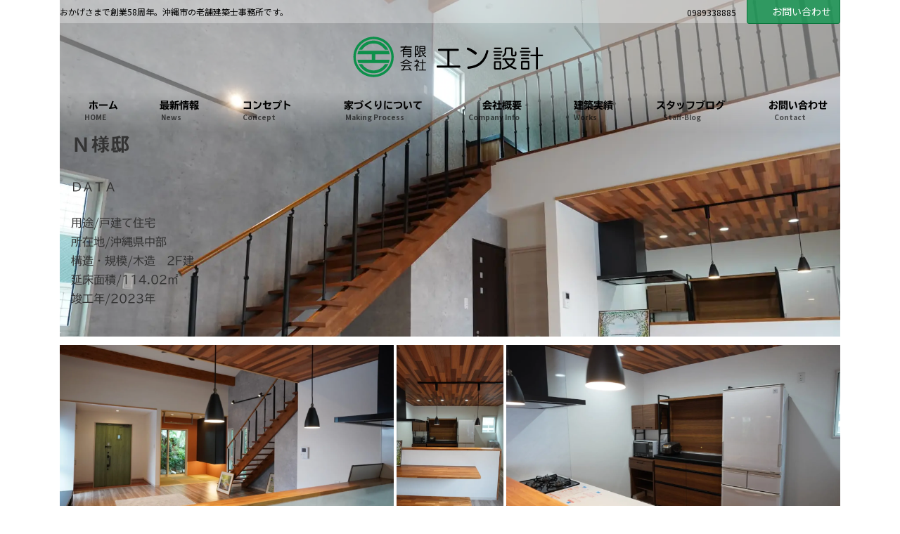

--- FILE ---
content_type: text/html; charset=UTF-8
request_url: https://ensekkei-okinawa.com/product/minkan/na_sama_tei/
body_size: 24756
content:
<!DOCTYPE html>
<html lang="ja">
<head>
<meta charset="utf-8">
<meta http-equiv="X-UA-Compatible" content="IE=edge">
<meta name="viewport" content="width=device-width, initial-scale=1">
<style id='wp-img-auto-sizes-contain-inline-css' type='text/css'>
img:is([sizes=auto i],[sizes^="auto," i]){contain-intrinsic-size:3000px 1500px}
/*# sourceURL=wp-img-auto-sizes-contain-inline-css */
</style><link rel='stylesheet' id='sbi_styles-css' href='https://ensekkei-okinawa.com/wp-content/plugins/instagram-feed/css/sbi-styles.min.css?ver=6.10.0' media='print' data-pagespeed-onload="this.media='all'; this.onload=null;" onload="var elem=this;if (this==window) elem=document.body;elem.setAttribute('data-pagespeed-loaded', 1)"><link rel='stylesheet' id='vkExUnit_common_style-css' href='https://ensekkei-okinawa.com/wp-content/plugins/vk-all-in-one-expansion-unit/assets/css/vkExUnit_style.css?ver=9.113.0.1' type='text/css' media='all'/><style id='vkExUnit_common_style-inline-css' type='text/css'>
.grecaptcha-badge{bottom: 85px !important;}
:root {--ver_page_top_button_url:url(https://ensekkei-okinawa.com/wp-content/plugins/vk-all-in-one-expansion-unit/assets/images/to-top-btn-icon.svg);}@font-face {font-weight: normal;font-style: normal;font-family: "vk_sns";src: url("https://ensekkei-okinawa.com/wp-content/plugins/vk-all-in-one-expansion-unit/inc/sns/icons/fonts/vk_sns.eot?-bq20cj");src: url("https://ensekkei-okinawa.com/wp-content/plugins/vk-all-in-one-expansion-unit/inc/sns/icons/fonts/vk_sns.eot?#iefix-bq20cj") format("embedded-opentype"),url("https://ensekkei-okinawa.com/wp-content/plugins/vk-all-in-one-expansion-unit/inc/sns/icons/fonts/vk_sns.woff?-bq20cj") format("woff"),url("https://ensekkei-okinawa.com/wp-content/plugins/vk-all-in-one-expansion-unit/inc/sns/icons/fonts/vk_sns.ttf?-bq20cj") format("truetype"),url("https://ensekkei-okinawa.com/wp-content/plugins/vk-all-in-one-expansion-unit/inc/sns/icons/fonts/vk_sns.svg?-bq20cj#vk_sns") format("svg");}
.veu_promotion-alert__content--text {border: 1px solid rgba(0,0,0,0.125);padding: 0.5em 1em;border-radius: var(--vk-size-radius);margin-bottom: var(--vk-margin-block-bottom);font-size: 0.875rem;}/* Alert Content部分に段落タグを入れた場合に最後の段落の余白を0にする */.veu_promotion-alert__content--text p:last-of-type{margin-bottom:0;margin-top: 0;}
/*# sourceURL=vkExUnit_common_style-inline-css */
</style><link rel='stylesheet' id='vk-header-top-css' href='https://ensekkei-okinawa.com/wp-content/plugins/lightning-g3-pro-unit/inc/header-top/package/css/header-top.css?ver=0.1.1' type='text/css' media='all'/><style id='wp-emoji-styles-inline-css' type='text/css'>

	img.wp-smiley, img.emoji {
		display: inline !important;
		border: none !important;
		box-shadow: none !important;
		height: 1em !important;
		width: 1em !important;
		margin: 0 0.07em !important;
		vertical-align: -0.1em !important;
		background: none !important;
		padding: 0 !important;
	}
/*# sourceURL=wp-emoji-styles-inline-css */
</style><style id='wp-block-library-inline-css' type='text/css'>
:root{--wp-block-synced-color:#7a00df;--wp-block-synced-color--rgb:122,0,223;--wp-bound-block-color:var(--wp-block-synced-color);--wp-editor-canvas-background:#ddd;--wp-admin-theme-color:#007cba;--wp-admin-theme-color--rgb:0,124,186;--wp-admin-theme-color-darker-10:#006ba1;--wp-admin-theme-color-darker-10--rgb:0,107,160.5;--wp-admin-theme-color-darker-20:#005a87;--wp-admin-theme-color-darker-20--rgb:0,90,135;--wp-admin-border-width-focus:2px}@media (min-resolution:192dpi){:root{--wp-admin-border-width-focus:1.5px}}.wp-element-button{cursor:pointer}:root .has-very-light-gray-background-color{background-color:#eee}:root .has-very-dark-gray-background-color{background-color:#313131}:root .has-very-light-gray-color{color:#eee}:root .has-very-dark-gray-color{color:#313131}:root .has-vivid-green-cyan-to-vivid-cyan-blue-gradient-background{background:linear-gradient(135deg,#00d084,#0693e3)}:root .has-purple-crush-gradient-background{background:linear-gradient(135deg,#34e2e4,#4721fb 50%,#ab1dfe)}:root .has-hazy-dawn-gradient-background{background:linear-gradient(135deg,#faaca8,#dad0ec)}:root .has-subdued-olive-gradient-background{background:linear-gradient(135deg,#fafae1,#67a671)}:root .has-atomic-cream-gradient-background{background:linear-gradient(135deg,#fdd79a,#004a59)}:root .has-nightshade-gradient-background{background:linear-gradient(135deg,#330968,#31cdcf)}:root .has-midnight-gradient-background{background:linear-gradient(135deg,#020381,#2874fc)}:root{--wp--preset--font-size--normal:16px;--wp--preset--font-size--huge:42px}.has-regular-font-size{font-size:1em}.has-larger-font-size{font-size:2.625em}.has-normal-font-size{font-size:var(--wp--preset--font-size--normal)}.has-huge-font-size{font-size:var(--wp--preset--font-size--huge)}.has-text-align-center{text-align:center}.has-text-align-left{text-align:left}.has-text-align-right{text-align:right}.has-fit-text{white-space:nowrap!important}#end-resizable-editor-section{display:none}.aligncenter{clear:both}.items-justified-left{justify-content:flex-start}.items-justified-center{justify-content:center}.items-justified-right{justify-content:flex-end}.items-justified-space-between{justify-content:space-between}.screen-reader-text{border:0;clip-path:inset(50%);height:1px;margin:-1px;overflow:hidden;padding:0;position:absolute;width:1px;word-wrap:normal!important}.screen-reader-text:focus{background-color:#ddd;clip-path:none;color:#444;display:block;font-size:1em;height:auto;left:5px;line-height:normal;padding:15px 23px 14px;text-decoration:none;top:5px;width:auto;z-index:100000}html :where(.has-border-color){border-style:solid}html :where([style*=border-top-color]){border-top-style:solid}html :where([style*=border-right-color]){border-right-style:solid}html :where([style*=border-bottom-color]){border-bottom-style:solid}html :where([style*=border-left-color]){border-left-style:solid}html :where([style*=border-width]){border-style:solid}html :where([style*=border-top-width]){border-top-style:solid}html :where([style*=border-right-width]){border-right-style:solid}html :where([style*=border-bottom-width]){border-bottom-style:solid}html :where([style*=border-left-width]){border-left-style:solid}html :where(img[class*=wp-image-]){height:auto;max-width:100%}:where(figure){margin:0 0 1em}html :where(.is-position-sticky){--wp-admin--admin-bar--position-offset:var(--wp-admin--admin-bar--height,0px)}@media screen and (max-width:600px){html :where(.is-position-sticky){--wp-admin--admin-bar--position-offset:0px}}
.vk-cols--reverse{flex-direction:row-reverse}.vk-cols--hasbtn{margin-bottom:0}.vk-cols--hasbtn>.row>.vk_gridColumn_item,.vk-cols--hasbtn>.wp-block-column{position:relative;padding-bottom:3em}.vk-cols--hasbtn>.row>.vk_gridColumn_item>.wp-block-buttons,.vk-cols--hasbtn>.row>.vk_gridColumn_item>.vk_button,.vk-cols--hasbtn>.wp-block-column>.wp-block-buttons,.vk-cols--hasbtn>.wp-block-column>.vk_button{position:absolute;bottom:0;width:100%}.vk-cols--fit.wp-block-columns{gap:0}.vk-cols--fit.wp-block-columns,.vk-cols--fit.wp-block-columns:not(.is-not-stacked-on-mobile){margin-top:0;margin-bottom:0;justify-content:space-between}.vk-cols--fit.wp-block-columns>.wp-block-column *:last-child,.vk-cols--fit.wp-block-columns:not(.is-not-stacked-on-mobile)>.wp-block-column *:last-child{margin-bottom:0}.vk-cols--fit.wp-block-columns>.wp-block-column>.wp-block-cover,.vk-cols--fit.wp-block-columns:not(.is-not-stacked-on-mobile)>.wp-block-column>.wp-block-cover{margin-top:0}.vk-cols--fit.wp-block-columns.has-background,.vk-cols--fit.wp-block-columns:not(.is-not-stacked-on-mobile).has-background{padding:0}@media(max-width: 599px){.vk-cols--fit.wp-block-columns:not(.has-background)>.wp-block-column:not(.has-background),.vk-cols--fit.wp-block-columns:not(.is-not-stacked-on-mobile):not(.has-background)>.wp-block-column:not(.has-background){padding-left:0 !important;padding-right:0 !important}}@media(min-width: 782px){.vk-cols--fit.wp-block-columns .block-editor-block-list__block.wp-block-column:not(:first-child),.vk-cols--fit.wp-block-columns>.wp-block-column:not(:first-child),.vk-cols--fit.wp-block-columns:not(.is-not-stacked-on-mobile) .block-editor-block-list__block.wp-block-column:not(:first-child),.vk-cols--fit.wp-block-columns:not(.is-not-stacked-on-mobile)>.wp-block-column:not(:first-child){margin-left:0}}@media(min-width: 600px)and (max-width: 781px){.vk-cols--fit.wp-block-columns .wp-block-column:nth-child(2n),.vk-cols--fit.wp-block-columns:not(.is-not-stacked-on-mobile) .wp-block-column:nth-child(2n){margin-left:0}.vk-cols--fit.wp-block-columns .wp-block-column:not(:only-child),.vk-cols--fit.wp-block-columns:not(.is-not-stacked-on-mobile) .wp-block-column:not(:only-child){flex-basis:50% !important}}.vk-cols--fit--gap1.wp-block-columns{gap:1px}@media(min-width: 600px)and (max-width: 781px){.vk-cols--fit--gap1.wp-block-columns .wp-block-column:not(:only-child){flex-basis:calc(50% - 1px) !important}}.vk-cols--fit.vk-cols--grid>.block-editor-block-list__block,.vk-cols--fit.vk-cols--grid>.wp-block-column,.vk-cols--fit.vk-cols--grid:not(.is-not-stacked-on-mobile)>.block-editor-block-list__block,.vk-cols--fit.vk-cols--grid:not(.is-not-stacked-on-mobile)>.wp-block-column{flex-basis:50%;box-sizing:border-box}@media(max-width: 599px){.vk-cols--fit.vk-cols--grid.vk-cols--grid--alignfull>.wp-block-column:nth-child(2)>.wp-block-cover,.vk-cols--fit.vk-cols--grid.vk-cols--grid--alignfull>.wp-block-column:nth-child(2)>.vk_outer,.vk-cols--fit.vk-cols--grid:not(.is-not-stacked-on-mobile).vk-cols--grid--alignfull>.wp-block-column:nth-child(2)>.wp-block-cover,.vk-cols--fit.vk-cols--grid:not(.is-not-stacked-on-mobile).vk-cols--grid--alignfull>.wp-block-column:nth-child(2)>.vk_outer{width:100vw;margin-right:calc((100% - 100vw)/2);margin-left:calc((100% - 100vw)/2)}}@media(min-width: 600px){.vk-cols--fit.vk-cols--grid.vk-cols--grid--alignfull>.wp-block-column:nth-child(2)>.wp-block-cover,.vk-cols--fit.vk-cols--grid.vk-cols--grid--alignfull>.wp-block-column:nth-child(2)>.vk_outer,.vk-cols--fit.vk-cols--grid:not(.is-not-stacked-on-mobile).vk-cols--grid--alignfull>.wp-block-column:nth-child(2)>.wp-block-cover,.vk-cols--fit.vk-cols--grid:not(.is-not-stacked-on-mobile).vk-cols--grid--alignfull>.wp-block-column:nth-child(2)>.vk_outer{margin-right:calc(100% - 50vw);width:50vw}}@media(min-width: 600px){.vk-cols--fit.vk-cols--grid.vk-cols--grid--alignfull.vk-cols--reverse>.wp-block-column,.vk-cols--fit.vk-cols--grid:not(.is-not-stacked-on-mobile).vk-cols--grid--alignfull.vk-cols--reverse>.wp-block-column{margin-left:0;margin-right:0}.vk-cols--fit.vk-cols--grid.vk-cols--grid--alignfull.vk-cols--reverse>.wp-block-column:nth-child(2)>.wp-block-cover,.vk-cols--fit.vk-cols--grid.vk-cols--grid--alignfull.vk-cols--reverse>.wp-block-column:nth-child(2)>.vk_outer,.vk-cols--fit.vk-cols--grid:not(.is-not-stacked-on-mobile).vk-cols--grid--alignfull.vk-cols--reverse>.wp-block-column:nth-child(2)>.wp-block-cover,.vk-cols--fit.vk-cols--grid:not(.is-not-stacked-on-mobile).vk-cols--grid--alignfull.vk-cols--reverse>.wp-block-column:nth-child(2)>.vk_outer{margin-left:calc(100% - 50vw)}}.vk-cols--menu h2,.vk-cols--menu h3,.vk-cols--menu h4,.vk-cols--menu h5{margin-bottom:.2em;text-shadow:#000 0 0 10px}.vk-cols--menu h2:first-child,.vk-cols--menu h3:first-child,.vk-cols--menu h4:first-child,.vk-cols--menu h5:first-child{margin-top:0}.vk-cols--menu p{margin-bottom:1rem;text-shadow:#000 0 0 10px}.vk-cols--menu .wp-block-cover__inner-container:last-child{margin-bottom:0}.vk-cols--fitbnrs .wp-block-column .wp-block-cover:hover img{filter:unset}.vk-cols--fitbnrs .wp-block-column .wp-block-cover:hover{background-color:unset}.vk-cols--fitbnrs .wp-block-column .wp-block-cover:hover .wp-block-cover__image-background{filter:unset !important}.vk-cols--fitbnrs .wp-block-cover .wp-block-cover__inner-container{position:absolute;height:100%;width:100%}.vk-cols--fitbnrs .vk_button{height:100%;margin:0}.vk-cols--fitbnrs .vk_button .vk_button_btn,.vk-cols--fitbnrs .vk_button .btn{height:100%;width:100%;border:none;box-shadow:none;background-color:unset !important;transition:unset}.vk-cols--fitbnrs .vk_button .vk_button_btn:hover,.vk-cols--fitbnrs .vk_button .btn:hover{transition:unset}.vk-cols--fitbnrs .vk_button .vk_button_btn:after,.vk-cols--fitbnrs .vk_button .btn:after{border:none}.vk-cols--fitbnrs .vk_button .vk_button_link_txt{width:100%;position:absolute;top:50%;left:50%;transform:translateY(-50%) translateX(-50%);font-size:2rem;text-shadow:#000 0 0 10px}.vk-cols--fitbnrs .vk_button .vk_button_link_subCaption{width:100%;position:absolute;top:calc(50% + 2.2em);left:50%;transform:translateY(-50%) translateX(-50%);text-shadow:#000 0 0 10px}@media(min-width: 992px){.vk-cols--media.wp-block-columns{gap:3rem}}.vk-fit-map figure{margin-bottom:0}.vk-fit-map iframe{position:relative;margin-bottom:0;display:block;max-height:400px;width:100vw}.vk-fit-map:is(.alignfull,.alignwide) div{max-width:100%}.vk-table--th--width25 :where(tr>*:first-child){width:25%}.vk-table--th--width30 :where(tr>*:first-child){width:30%}.vk-table--th--width35 :where(tr>*:first-child){width:35%}.vk-table--th--width40 :where(tr>*:first-child){width:40%}.vk-table--th--bg-bright :where(tr>*:first-child){background-color:var(--wp--preset--color--bg-secondary, rgba(0, 0, 0, 0.05))}@media(max-width: 599px){.vk-table--mobile-block :is(th,td){width:100%;display:block}.vk-table--mobile-block.wp-block-table table :is(th,td){border-top:none}}.vk-table--width--th25 :where(tr>*:first-child){width:25%}.vk-table--width--th30 :where(tr>*:first-child){width:30%}.vk-table--width--th35 :where(tr>*:first-child){width:35%}.vk-table--width--th40 :where(tr>*:first-child){width:40%}.no-margin{margin:0}@media(max-width: 599px){.wp-block-image.vk-aligncenter--mobile>.alignright{float:none;margin-left:auto;margin-right:auto}.vk-no-padding-horizontal--mobile{padding-left:0 !important;padding-right:0 !important}}
/* VK Color Palettes */:root{ --wp--preset--color--vk-color-primary:#0c904a}/* --vk-color-primary is deprecated. */:root{ --vk-color-primary: var(--wp--preset--color--vk-color-primary);}:root{ --wp--preset--color--vk-color-primary-dark:#0a733b}/* --vk-color-primary-dark is deprecated. */:root{ --vk-color-primary-dark: var(--wp--preset--color--vk-color-primary-dark);}:root{ --wp--preset--color--vk-color-primary-vivid:#0d9e51}/* --vk-color-primary-vivid is deprecated. */:root{ --vk-color-primary-vivid: var(--wp--preset--color--vk-color-primary-vivid);}

/*# sourceURL=wp-block-library-inline-css */
</style><link rel='stylesheet' id='wp-block-cover-css' href='https://ensekkei-okinawa.com/wp-includes/blocks/cover/style.min.css?ver=6.9' media='print' data-pagespeed-onload="this.media='all'; this.onload=null;" onload="var elem=this;if (this==window) elem=document.body;elem.setAttribute('data-pagespeed-loaded', 1)"><style id='wp-block-image-inline-css' type='text/css'>
.wp-block-image>a,.wp-block-image>figure>a{display:inline-block}.wp-block-image img{box-sizing:border-box;height:auto;max-width:100%;vertical-align:bottom}@media not (prefers-reduced-motion){.wp-block-image img.hide{visibility:hidden}.wp-block-image img.show{animation:show-content-image .4s}}.wp-block-image[style*=border-radius] img,.wp-block-image[style*=border-radius]>a{border-radius:inherit}.wp-block-image.has-custom-border img{box-sizing:border-box}.wp-block-image.aligncenter{text-align:center}.wp-block-image.alignfull>a,.wp-block-image.alignwide>a{width:100%}.wp-block-image.alignfull img,.wp-block-image.alignwide img{height:auto;width:100%}.wp-block-image .aligncenter,.wp-block-image .alignleft,.wp-block-image .alignright,.wp-block-image.aligncenter,.wp-block-image.alignleft,.wp-block-image.alignright{display:table}.wp-block-image .aligncenter>figcaption,.wp-block-image .alignleft>figcaption,.wp-block-image .alignright>figcaption,.wp-block-image.aligncenter>figcaption,.wp-block-image.alignleft>figcaption,.wp-block-image.alignright>figcaption{caption-side:bottom;display:table-caption}.wp-block-image .alignleft{float:left;margin:.5em 1em .5em 0}.wp-block-image .alignright{float:right;margin:.5em 0 .5em 1em}.wp-block-image .aligncenter{margin-left:auto;margin-right:auto}.wp-block-image :where(figcaption){margin-bottom:1em;margin-top:.5em}.wp-block-image.is-style-circle-mask img{border-radius:9999px}@supports ((-webkit-mask-image:none) or (mask-image:none)) or (-webkit-mask-image:none){.wp-block-image.is-style-circle-mask img{border-radius:0;-webkit-mask-image:url('data:image/svg+xml;utf8,<svg viewBox="0 0 100 100" xmlns="http://www.w3.org/2000/svg"><circle cx="50" cy="50" r="50"/></svg>');mask-image:url('data:image/svg+xml;utf8,<svg viewBox="0 0 100 100" xmlns="http://www.w3.org/2000/svg"><circle cx="50" cy="50" r="50"/></svg>');mask-mode:alpha;-webkit-mask-position:center;mask-position:center;-webkit-mask-repeat:no-repeat;mask-repeat:no-repeat;-webkit-mask-size:contain;mask-size:contain}}:root :where(.wp-block-image.is-style-rounded img,.wp-block-image .is-style-rounded img){border-radius:9999px}.wp-block-image figure{margin:0}.wp-lightbox-container{display:flex;flex-direction:column;position:relative}.wp-lightbox-container img{cursor:zoom-in}.wp-lightbox-container img:hover+button{opacity:1}.wp-lightbox-container button{align-items:center;backdrop-filter:blur(16px) saturate(180%);background-color:#5a5a5a40;border:none;border-radius:4px;cursor:zoom-in;display:flex;height:20px;justify-content:center;opacity:0;padding:0;position:absolute;right:16px;text-align:center;top:16px;width:20px;z-index:100}@media not (prefers-reduced-motion){.wp-lightbox-container button{transition:opacity .2s ease}}.wp-lightbox-container button:focus-visible{outline:3px auto #5a5a5a40;outline:3px auto -webkit-focus-ring-color;outline-offset:3px}.wp-lightbox-container button:hover{cursor:pointer;opacity:1}.wp-lightbox-container button:focus{opacity:1}.wp-lightbox-container button:focus,.wp-lightbox-container button:hover,.wp-lightbox-container button:not(:hover):not(:active):not(.has-background){background-color:#5a5a5a40;border:none}.wp-lightbox-overlay{box-sizing:border-box;cursor:zoom-out;height:100vh;left:0;overflow:hidden;position:fixed;top:0;visibility:hidden;width:100%;z-index:100000}.wp-lightbox-overlay .close-button{align-items:center;cursor:pointer;display:flex;justify-content:center;min-height:40px;min-width:40px;padding:0;position:absolute;right:calc(env(safe-area-inset-right) + 16px);top:calc(env(safe-area-inset-top) + 16px);z-index:5000000}.wp-lightbox-overlay .close-button:focus,.wp-lightbox-overlay .close-button:hover,.wp-lightbox-overlay .close-button:not(:hover):not(:active):not(.has-background){background:none;border:none}.wp-lightbox-overlay .lightbox-image-container{height:var(--wp--lightbox-container-height);left:50%;overflow:hidden;position:absolute;top:50%;transform:translate(-50%,-50%);transform-origin:top left;width:var(--wp--lightbox-container-width);z-index:9999999999}.wp-lightbox-overlay .wp-block-image{align-items:center;box-sizing:border-box;display:flex;height:100%;justify-content:center;margin:0;position:relative;transform-origin:0 0;width:100%;z-index:3000000}.wp-lightbox-overlay .wp-block-image img{height:var(--wp--lightbox-image-height);min-height:var(--wp--lightbox-image-height);min-width:var(--wp--lightbox-image-width);width:var(--wp--lightbox-image-width)}.wp-lightbox-overlay .wp-block-image figcaption{display:none}.wp-lightbox-overlay button{background:none;border:none}.wp-lightbox-overlay .scrim{background-color:#fff;height:100%;opacity:.9;position:absolute;width:100%;z-index:2000000}.wp-lightbox-overlay.active{visibility:visible}@media not (prefers-reduced-motion){.wp-lightbox-overlay.active{animation:turn-on-visibility .25s both}.wp-lightbox-overlay.active img{animation:turn-on-visibility .35s both}.wp-lightbox-overlay.show-closing-animation:not(.active){animation:turn-off-visibility .35s both}.wp-lightbox-overlay.show-closing-animation:not(.active) img{animation:turn-off-visibility .25s both}.wp-lightbox-overlay.zoom.active{animation:none;opacity:1;visibility:visible}.wp-lightbox-overlay.zoom.active .lightbox-image-container{animation:lightbox-zoom-in .4s}.wp-lightbox-overlay.zoom.active .lightbox-image-container img{animation:none}.wp-lightbox-overlay.zoom.active .scrim{animation:turn-on-visibility .4s forwards}.wp-lightbox-overlay.zoom.show-closing-animation:not(.active){animation:none}.wp-lightbox-overlay.zoom.show-closing-animation:not(.active) .lightbox-image-container{animation:lightbox-zoom-out .4s}.wp-lightbox-overlay.zoom.show-closing-animation:not(.active) .lightbox-image-container img{animation:none}.wp-lightbox-overlay.zoom.show-closing-animation:not(.active) .scrim{animation:turn-off-visibility .4s forwards}}@keyframes show-content-image{0%{visibility:hidden}99%{visibility:hidden}to{visibility:visible}}@keyframes turn-on-visibility{0%{opacity:0}to{opacity:1}}@keyframes turn-off-visibility{0%{opacity:1;visibility:visible}99%{opacity:0;visibility:visible}to{opacity:0;visibility:hidden}}@keyframes lightbox-zoom-in{0%{transform:translate(calc((-100vw + var(--wp--lightbox-scrollbar-width))/2 + var(--wp--lightbox-initial-left-position)),calc(-50vh + var(--wp--lightbox-initial-top-position))) scale(var(--wp--lightbox-scale))}to{transform:translate(-50%,-50%) scale(1)}}@keyframes lightbox-zoom-out{0%{transform:translate(-50%,-50%) scale(1);visibility:visible}99%{visibility:visible}to{transform:translate(calc((-100vw + var(--wp--lightbox-scrollbar-width))/2 + var(--wp--lightbox-initial-left-position)),calc(-50vh + var(--wp--lightbox-initial-top-position))) scale(var(--wp--lightbox-scale));visibility:hidden}}
/*# sourceURL=https://ensekkei-okinawa.com/wp-includes/blocks/image/style.min.css */
</style><style id='wp-block-paragraph-inline-css' type='text/css'>
.is-small-text{font-size:.875em}.is-regular-text{font-size:1em}.is-large-text{font-size:2.25em}.is-larger-text{font-size:3em}.has-drop-cap:not(:focus):first-letter{float:left;font-size:8.4em;font-style:normal;font-weight:100;line-height:.68;margin:.05em .1em 0 0;text-transform:uppercase}body.rtl .has-drop-cap:not(:focus):first-letter{float:none;margin-left:.1em}p.has-drop-cap.has-background{overflow:hidden}:root :where(p.has-background){padding:1.25em 2.375em}:where(p.has-text-color:not(.has-link-color)) a{color:inherit}p.has-text-align-left[style*="writing-mode:vertical-lr"],p.has-text-align-right[style*="writing-mode:vertical-rl"]{rotate:180deg}
/*# sourceURL=https://ensekkei-okinawa.com/wp-includes/blocks/paragraph/style.min.css */
</style><style id='global-styles-inline-css' type='text/css'>
:root{--wp--preset--aspect-ratio--square: 1;--wp--preset--aspect-ratio--4-3: 4/3;--wp--preset--aspect-ratio--3-4: 3/4;--wp--preset--aspect-ratio--3-2: 3/2;--wp--preset--aspect-ratio--2-3: 2/3;--wp--preset--aspect-ratio--16-9: 16/9;--wp--preset--aspect-ratio--9-16: 9/16;--wp--preset--color--black: #000000;--wp--preset--color--cyan-bluish-gray: #abb8c3;--wp--preset--color--white: #ffffff;--wp--preset--color--pale-pink: #f78da7;--wp--preset--color--vivid-red: #cf2e2e;--wp--preset--color--luminous-vivid-orange: #ff6900;--wp--preset--color--luminous-vivid-amber: #fcb900;--wp--preset--color--light-green-cyan: #7bdcb5;--wp--preset--color--vivid-green-cyan: #00d084;--wp--preset--color--pale-cyan-blue: #8ed1fc;--wp--preset--color--vivid-cyan-blue: #0693e3;--wp--preset--color--vivid-purple: #9b51e0;--wp--preset--color--vk-color-primary: #0c904a;--wp--preset--color--vk-color-primary-dark: #0a733b;--wp--preset--color--vk-color-primary-vivid: #0d9e51;--wp--preset--gradient--vivid-cyan-blue-to-vivid-purple: linear-gradient(135deg,rgba(6,147,227,1) 0%,rgb(155,81,224) 100%);--wp--preset--gradient--light-green-cyan-to-vivid-green-cyan: linear-gradient(135deg,rgb(122,220,180) 0%,rgb(0,208,130) 100%);--wp--preset--gradient--luminous-vivid-amber-to-luminous-vivid-orange: linear-gradient(135deg,rgba(252,185,0,1) 0%,rgba(255,105,0,1) 100%);--wp--preset--gradient--luminous-vivid-orange-to-vivid-red: linear-gradient(135deg,rgba(255,105,0,1) 0%,rgb(207,46,46) 100%);--wp--preset--gradient--very-light-gray-to-cyan-bluish-gray: linear-gradient(135deg,rgb(238,238,238) 0%,rgb(169,184,195) 100%);--wp--preset--gradient--cool-to-warm-spectrum: linear-gradient(135deg,rgb(74,234,220) 0%,rgb(151,120,209) 20%,rgb(207,42,186) 40%,rgb(238,44,130) 60%,rgb(251,105,98) 80%,rgb(254,248,76) 100%);--wp--preset--gradient--blush-light-purple: linear-gradient(135deg,rgb(255,206,236) 0%,rgb(152,150,240) 100%);--wp--preset--gradient--blush-bordeaux: linear-gradient(135deg,rgb(254,205,165) 0%,rgb(254,45,45) 50%,rgb(107,0,62) 100%);--wp--preset--gradient--luminous-dusk: linear-gradient(135deg,rgb(255,203,112) 0%,rgb(199,81,192) 50%,rgb(65,88,208) 100%);--wp--preset--gradient--pale-ocean: linear-gradient(135deg,rgb(255,245,203) 0%,rgb(182,227,212) 50%,rgb(51,167,181) 100%);--wp--preset--gradient--electric-grass: linear-gradient(135deg,rgb(202,248,128) 0%,rgb(113,206,126) 100%);--wp--preset--gradient--midnight: linear-gradient(135deg,rgb(2,3,129) 0%,rgb(40,116,252) 100%);--wp--preset--gradient--vivid-green-cyan-to-vivid-cyan-blue: linear-gradient(135deg,rgba(0,208,132,1) 0%,rgba(6,147,227,1) 100%);--wp--preset--font-size--small: 14px;--wp--preset--font-size--medium: 20px;--wp--preset--font-size--large: 24px;--wp--preset--font-size--x-large: 42px;--wp--preset--font-size--regular: 16px;--wp--preset--font-size--huge: 36px;--wp--preset--spacing--20: 0.44rem;--wp--preset--spacing--30: 0.67rem;--wp--preset--spacing--40: 1rem;--wp--preset--spacing--50: 1.5rem;--wp--preset--spacing--60: 2.25rem;--wp--preset--spacing--70: 3.38rem;--wp--preset--spacing--80: 5.06rem;--wp--preset--shadow--natural: 6px 6px 9px rgba(0, 0, 0, 0.2);--wp--preset--shadow--deep: 12px 12px 50px rgba(0, 0, 0, 0.4);--wp--preset--shadow--sharp: 6px 6px 0px rgba(0, 0, 0, 0.2);--wp--preset--shadow--outlined: 6px 6px 0px -3px rgb(255, 255, 255), 6px 6px rgb(0, 0, 0);--wp--preset--shadow--crisp: 6px 6px 0px rgb(0, 0, 0);}:where(.is-layout-flex){gap: 0.5em;}:where(.is-layout-grid){gap: 0.5em;}body .is-layout-flex{display: flex;}.is-layout-flex{flex-wrap: wrap;align-items: center;}.is-layout-flex > :is(*, div){margin: 0;}body .is-layout-grid{display: grid;}.is-layout-grid > :is(*, div){margin: 0;}:where(.wp-block-columns.is-layout-flex){gap: 2em;}:where(.wp-block-columns.is-layout-grid){gap: 2em;}:where(.wp-block-post-template.is-layout-flex){gap: 1.25em;}:where(.wp-block-post-template.is-layout-grid){gap: 1.25em;}.has-black-color{color: var(--wp--preset--color--black) !important;}.has-cyan-bluish-gray-color{color: var(--wp--preset--color--cyan-bluish-gray) !important;}.has-white-color{color: var(--wp--preset--color--white) !important;}.has-pale-pink-color{color: var(--wp--preset--color--pale-pink) !important;}.has-vivid-red-color{color: var(--wp--preset--color--vivid-red) !important;}.has-luminous-vivid-orange-color{color: var(--wp--preset--color--luminous-vivid-orange) !important;}.has-luminous-vivid-amber-color{color: var(--wp--preset--color--luminous-vivid-amber) !important;}.has-light-green-cyan-color{color: var(--wp--preset--color--light-green-cyan) !important;}.has-vivid-green-cyan-color{color: var(--wp--preset--color--vivid-green-cyan) !important;}.has-pale-cyan-blue-color{color: var(--wp--preset--color--pale-cyan-blue) !important;}.has-vivid-cyan-blue-color{color: var(--wp--preset--color--vivid-cyan-blue) !important;}.has-vivid-purple-color{color: var(--wp--preset--color--vivid-purple) !important;}.has-vk-color-primary-color{color: var(--wp--preset--color--vk-color-primary) !important;}.has-vk-color-primary-dark-color{color: var(--wp--preset--color--vk-color-primary-dark) !important;}.has-vk-color-primary-vivid-color{color: var(--wp--preset--color--vk-color-primary-vivid) !important;}.has-black-background-color{background-color: var(--wp--preset--color--black) !important;}.has-cyan-bluish-gray-background-color{background-color: var(--wp--preset--color--cyan-bluish-gray) !important;}.has-white-background-color{background-color: var(--wp--preset--color--white) !important;}.has-pale-pink-background-color{background-color: var(--wp--preset--color--pale-pink) !important;}.has-vivid-red-background-color{background-color: var(--wp--preset--color--vivid-red) !important;}.has-luminous-vivid-orange-background-color{background-color: var(--wp--preset--color--luminous-vivid-orange) !important;}.has-luminous-vivid-amber-background-color{background-color: var(--wp--preset--color--luminous-vivid-amber) !important;}.has-light-green-cyan-background-color{background-color: var(--wp--preset--color--light-green-cyan) !important;}.has-vivid-green-cyan-background-color{background-color: var(--wp--preset--color--vivid-green-cyan) !important;}.has-pale-cyan-blue-background-color{background-color: var(--wp--preset--color--pale-cyan-blue) !important;}.has-vivid-cyan-blue-background-color{background-color: var(--wp--preset--color--vivid-cyan-blue) !important;}.has-vivid-purple-background-color{background-color: var(--wp--preset--color--vivid-purple) !important;}.has-vk-color-primary-background-color{background-color: var(--wp--preset--color--vk-color-primary) !important;}.has-vk-color-primary-dark-background-color{background-color: var(--wp--preset--color--vk-color-primary-dark) !important;}.has-vk-color-primary-vivid-background-color{background-color: var(--wp--preset--color--vk-color-primary-vivid) !important;}.has-black-border-color{border-color: var(--wp--preset--color--black) !important;}.has-cyan-bluish-gray-border-color{border-color: var(--wp--preset--color--cyan-bluish-gray) !important;}.has-white-border-color{border-color: var(--wp--preset--color--white) !important;}.has-pale-pink-border-color{border-color: var(--wp--preset--color--pale-pink) !important;}.has-vivid-red-border-color{border-color: var(--wp--preset--color--vivid-red) !important;}.has-luminous-vivid-orange-border-color{border-color: var(--wp--preset--color--luminous-vivid-orange) !important;}.has-luminous-vivid-amber-border-color{border-color: var(--wp--preset--color--luminous-vivid-amber) !important;}.has-light-green-cyan-border-color{border-color: var(--wp--preset--color--light-green-cyan) !important;}.has-vivid-green-cyan-border-color{border-color: var(--wp--preset--color--vivid-green-cyan) !important;}.has-pale-cyan-blue-border-color{border-color: var(--wp--preset--color--pale-cyan-blue) !important;}.has-vivid-cyan-blue-border-color{border-color: var(--wp--preset--color--vivid-cyan-blue) !important;}.has-vivid-purple-border-color{border-color: var(--wp--preset--color--vivid-purple) !important;}.has-vk-color-primary-border-color{border-color: var(--wp--preset--color--vk-color-primary) !important;}.has-vk-color-primary-dark-border-color{border-color: var(--wp--preset--color--vk-color-primary-dark) !important;}.has-vk-color-primary-vivid-border-color{border-color: var(--wp--preset--color--vk-color-primary-vivid) !important;}.has-vivid-cyan-blue-to-vivid-purple-gradient-background{background: var(--wp--preset--gradient--vivid-cyan-blue-to-vivid-purple) !important;}.has-light-green-cyan-to-vivid-green-cyan-gradient-background{background: var(--wp--preset--gradient--light-green-cyan-to-vivid-green-cyan) !important;}.has-luminous-vivid-amber-to-luminous-vivid-orange-gradient-background{background: var(--wp--preset--gradient--luminous-vivid-amber-to-luminous-vivid-orange) !important;}.has-luminous-vivid-orange-to-vivid-red-gradient-background{background: var(--wp--preset--gradient--luminous-vivid-orange-to-vivid-red) !important;}.has-very-light-gray-to-cyan-bluish-gray-gradient-background{background: var(--wp--preset--gradient--very-light-gray-to-cyan-bluish-gray) !important;}.has-cool-to-warm-spectrum-gradient-background{background: var(--wp--preset--gradient--cool-to-warm-spectrum) !important;}.has-blush-light-purple-gradient-background{background: var(--wp--preset--gradient--blush-light-purple) !important;}.has-blush-bordeaux-gradient-background{background: var(--wp--preset--gradient--blush-bordeaux) !important;}.has-luminous-dusk-gradient-background{background: var(--wp--preset--gradient--luminous-dusk) !important;}.has-pale-ocean-gradient-background{background: var(--wp--preset--gradient--pale-ocean) !important;}.has-electric-grass-gradient-background{background: var(--wp--preset--gradient--electric-grass) !important;}.has-midnight-gradient-background{background: var(--wp--preset--gradient--midnight) !important;}.has-small-font-size{font-size: var(--wp--preset--font-size--small) !important;}.has-medium-font-size{font-size: var(--wp--preset--font-size--medium) !important;}.has-large-font-size{font-size: var(--wp--preset--font-size--large) !important;}.has-x-large-font-size{font-size: var(--wp--preset--font-size--x-large) !important;}
/*# sourceURL=global-styles-inline-css */
</style><style id='classic-theme-styles-inline-css' type='text/css'>
/*! This file is auto-generated */
.wp-block-button__link{color:#fff;background-color:#32373c;border-radius:9999px;box-shadow:none;text-decoration:none;padding:calc(.667em + 2px) calc(1.333em + 2px);font-size:1.125em}.wp-block-file__button{background:#32373c;color:#fff;text-decoration:none}
/*# sourceURL=/wp-includes/css/classic-themes.min.css */
</style><link rel='stylesheet' id='vk-swiper-style-css' href='https://ensekkei-okinawa.com/wp-content/plugins/vk-blocks-pro/vendor/vektor-inc/vk-swiper/src/assets/css/swiper-bundle.min.css?ver=11.0.2' type='text/css' media='all'/><link rel='stylesheet' id='lightning-common-style-css' href='https://ensekkei-okinawa.com/wp-content/themes/lightning/_g3/assets/css/style.css?ver=15.33.1' type='text/css' media='all'/><style id='lightning-common-style-inline-css' type='text/css'>
/* Lightning */:root {--vk-color-primary:#0c904a;--vk-color-primary-dark:#0a733b;--vk-color-primary-vivid:#0d9e51;--g_nav_main_acc_icon_open_url:url(https://ensekkei-okinawa.com/wp-content/themes/lightning/_g3/inc/vk-mobile-nav/package/images/vk-menu-acc-icon-open-black.svg);--g_nav_main_acc_icon_close_url: url(https://ensekkei-okinawa.com/wp-content/themes/lightning/_g3/inc/vk-mobile-nav/package/images/vk-menu-close-black.svg);--g_nav_sub_acc_icon_open_url: url(https://ensekkei-okinawa.com/wp-content/themes/lightning/_g3/inc/vk-mobile-nav/package/images/vk-menu-acc-icon-open-white.svg);--g_nav_sub_acc_icon_close_url: url(https://ensekkei-okinawa.com/wp-content/themes/lightning/_g3/inc/vk-mobile-nav/package/images/vk-menu-close-white.svg);}
:root{--swiper-navigation-color: #fff;}
:root {}.main-section {--vk-color-text-link: #305e36;--vk-color-text-link-hover: #bfa92b;}
/* vk-mobile-nav */:root {--vk-mobile-nav-menu-btn-bg-src: url("https://ensekkei-okinawa.com/wp-content/themes/lightning/_g3/inc/vk-mobile-nav/package/images/vk-menu-btn-black.svg");--vk-mobile-nav-menu-btn-close-bg-src: url("https://ensekkei-okinawa.com/wp-content/themes/lightning/_g3/inc/vk-mobile-nav/package/images/vk-menu-close-black.svg");--vk-menu-acc-icon-open-black-bg-src: url("https://ensekkei-okinawa.com/wp-content/themes/lightning/_g3/inc/vk-mobile-nav/package/images/vk-menu-acc-icon-open-black.svg");--vk-menu-acc-icon-open-white-bg-src: url("https://ensekkei-okinawa.com/wp-content/themes/lightning/_g3/inc/vk-mobile-nav/package/images/vk-menu-acc-icon-open-white.svg");--vk-menu-acc-icon-close-black-bg-src: url("https://ensekkei-okinawa.com/wp-content/themes/lightning/_g3/inc/vk-mobile-nav/package/images/vk-menu-close-black.svg");--vk-menu-acc-icon-close-white-bg-src: url("https://ensekkei-okinawa.com/wp-content/themes/lightning/_g3/inc/vk-mobile-nav/package/images/vk-menu-close-white.svg");}
/*# sourceURL=lightning-common-style-inline-css */
</style><link rel='stylesheet' id='lightning-design-style-css' href='https://ensekkei-okinawa.com/wp-content/themes/lightning/_g3/design-skin/plain/css/style.css?ver=15.33.1' type='text/css' media='all'/><style id='lightning-design-style-inline-css' type='text/css'>
.tagcloud a:before { font-family: "Font Awesome 7 Free";content: "\f02b";font-weight: bold; }
/* Font switch */.site-header .site-header-logo{ font-family:"Noto Sans JP",sans-serif;font-weight:700;font-display: swap;}.global-nav{ font-family:"Noto Sans JP",sans-serif;font-weight:700;font-display: swap;}h1,h2,h3,h4,h5,h6,.page-header-title{ font-family:"Noto Sans JP",sans-serif;font-weight:700;font-display: swap;}body{ font-family:"Noto Sans JP",sans-serif;font-weight:400;font-display: swap;}
.site-header {background-color:#ffffff ;}.header_scrolled .site-header {background-color:#ffffff;}
.vk-campaign-text{color:#fff;background-color:#eab010;}.vk-campaign-text_btn,.vk-campaign-text_btn:link,.vk-campaign-text_btn:visited,.vk-campaign-text_btn:focus,.vk-campaign-text_btn:active{background:#fff;color:#4c4c4c;}a.vk-campaign-text_btn:hover{background:#fff;color:#fff;}.vk-campaign-text_link,.vk-campaign-text_link:link,.vk-campaign-text_link:hover,.vk-campaign-text_link:visited,.vk-campaign-text_link:active,.vk-campaign-text_link:focus{color:#fff;}
/* page header */.page-header{ position:relative;color:#333;min-height:9rem;}.page-header::before{content:"";position:absolute;top:0;left:0;background-color:#fff;opacity:0.5;width:100%;height:100%;}
.site-footer {background-color:#efefef;color:#000000;}.site-footer {
						--vk-color-text-body: #000000;
						--vk-color-text-link: #000000;
						--vk-color-text-link-hover: #000000;
					}
/*# sourceURL=lightning-design-style-inline-css */
</style><link rel='stylesheet' id='vk-blog-card-css' href='https://ensekkei-okinawa.com/wp-content/themes/lightning/_g3/inc/vk-wp-oembed-blog-card/package/css/blog-card.css?ver=6.9' media='print' data-pagespeed-onload="this.media='all'; this.onload=null;" onload="var elem=this;if (this==window) elem=document.body;elem.setAttribute('data-pagespeed-loaded', 1)"><link rel='stylesheet' id='veu-cta-css' href='https://ensekkei-okinawa.com/wp-content/plugins/vk-all-in-one-expansion-unit/inc/call-to-action/package/assets/css/style.css?ver=9.113.0.1' type='text/css' media='all'/><link rel='stylesheet' id='vk-blocks-build-css-css' href='https://ensekkei-okinawa.com/wp-content/plugins/vk-blocks-pro/build/block-build.css?ver=1.115.2.0' type='text/css' media='all'/><style id='vk-blocks-build-css-inline-css' type='text/css'>

	:root {
		--vk_image-mask-circle: url(https://ensekkei-okinawa.com/wp-content/plugins/vk-blocks-pro/inc/vk-blocks/images/circle.svg);
		--vk_image-mask-wave01: url(https://ensekkei-okinawa.com/wp-content/plugins/vk-blocks-pro/inc/vk-blocks/images/wave01.svg);
		--vk_image-mask-wave02: url(https://ensekkei-okinawa.com/wp-content/plugins/vk-blocks-pro/inc/vk-blocks/images/wave02.svg);
		--vk_image-mask-wave03: url(https://ensekkei-okinawa.com/wp-content/plugins/vk-blocks-pro/inc/vk-blocks/images/wave03.svg);
		--vk_image-mask-wave04: url(https://ensekkei-okinawa.com/wp-content/plugins/vk-blocks-pro/inc/vk-blocks/images/wave04.svg);
	}
	

	:root {

		--vk-balloon-border-width:1px;

		--vk-balloon-speech-offset:-12px;
	}
	

	:root {
		--vk_flow-arrow: url(https://ensekkei-okinawa.com/wp-content/plugins/vk-blocks-pro/inc/vk-blocks/images/arrow_bottom.svg);
	}
	
/*# sourceURL=vk-blocks-build-css-inline-css */
</style><link rel='stylesheet' id='lightning-theme-style-css' href='https://ensekkei-okinawa.com/wp-content/themes/lightning/style.css?ver=15.33.1' media='print' data-pagespeed-onload="this.media='all'; this.onload=null;" onload="var elem=this;if (this==window) elem=document.body;elem.setAttribute('data-pagespeed-loaded', 1)"><link rel='stylesheet' id='vk-font-awesome-css' href='https://ensekkei-okinawa.com/wp-content/themes/lightning/vendor/vektor-inc/font-awesome-versions/src/font-awesome/css/all.min.css?ver=7.1.0' media='print' data-pagespeed-onload="this.media='all'; this.onload=null;" onload="var elem=this;if (this==window) elem=document.body;elem.setAttribute('data-pagespeed-loaded', 1)"><link rel='stylesheet' id='vk-header-layout-css' href='https://ensekkei-okinawa.com/wp-content/plugins/lightning-g3-pro-unit/inc/header-layout/package/css/header-layout.css?ver=0.29.4' type='text/css' media='all'/><style id='vk-header-layout-inline-css' type='text/css'>
/* Header Layout */:root {--vk-header-logo-url:url(https://ensekkei-okinawa.com/wp-content/uploads/2021/03/ennsekkei-logo2.png);}
/*# sourceURL=vk-header-layout-inline-css */
</style><link rel='stylesheet' id='vk-campaign-text-css' href='https://ensekkei-okinawa.com/wp-content/plugins/lightning-g3-pro-unit/inc/vk-campaign-text/package/css/vk-campaign-text.css?ver=0.1.0' type='text/css' media='all'/><link rel='stylesheet' id='vk-mobile-fix-nav-css' href='https://ensekkei-okinawa.com/wp-content/plugins/lightning-g3-pro-unit/inc/vk-mobile-fix-nav/package/css/vk-mobile-fix-nav.css?ver=0.0.0' type='text/css' media='all'/><link rel='stylesheet' id='fancybox-css' href='https://ensekkei-okinawa.com/wp-content/plugins/easy-fancybox/fancybox/1.5.4/jquery.fancybox.min.css?ver=6.9' media='print' data-pagespeed-onload="this.media='all'; this.onload=null;" onload="var elem=this;if (this==window) elem=document.body;elem.setAttribute('data-pagespeed-loaded', 1)"><style id='fancybox-inline-css' type='text/css'>
#fancybox-outer{background:#ffffff}#fancybox-content{background:#ffffff;border-color:#ffffff;color:#000000;}#fancybox-title,#fancybox-title-float-main{color:#fff}
/*# sourceURL=fancybox-inline-css */
</style><style type='text/css'>
.site-branding .site-title a:lang(ja),.site-title{ font-family: '秀英にじみ丸ゴシック B';}</style><style type='text/css'>
h1,h2,h3,h1:lang(ja),h2:lang(ja),h3:lang(ja),.entry-title:lang(ja){ font-family: "見出ゴMB31";}h4,h5,h6,h4:lang(ja),h5:lang(ja),h6:lang(ja),div.entry-meta span:lang(ja),footer.entry-footer span:lang(ja){ font-family: "見出ゴMB31";}.hentry,.entry-content p,.post-inner.entry-content p,#comments div:lang(ja){ font-family: "TBUDゴシック R";}strong,b,#comments .comment-author .fn:lang(ja){ font-family: "TBUDゴシック E";}</style><style>img#wpstats{display:none}</style><style>body:not(.header_scrolled) .site-header--trans--true,body:not(.header_scrolled) .site-header--trans--true .header-top-description{--vk-color-text-body:#000000;--vk-color-text-light:#000000;}body:not(.header_scrolled) .site-header--trans--true .global-nav-list > li > .acc-btn {border-color:#000000;}body:not(.header_scrolled) .site-header--trans--true .global-nav-list > li > a{color:#000000;}@media (min-width: 768px) {body:not(.header_scrolled) .site-header--trans--true .global-nav > li:before { border-bottom:1px solid rgba(0,0,0,0.1); }body:not(.header_scrolled) .site-header--trans--true .global-nav-list > li > .acc-btn {background-image:url(https://ensekkei-okinawa.com/wp-content/themes/lightning/_g3/inc/vk-mobile-nav/package/images/vk-menu-acc-icon-open-black.svg);}body:not(.header_scrolled) .siteHeader-trans-true .gMenu > li > .acc-btn.acc-btn-close {background-image:url(https://ensekkei-okinawa.com/wp-content/themes/lightning/_g3/inc/vk-mobile-nav/package/images/vk-menu-close-black.svg);}}body:not(.header_scrolled) .site-header--trans--true .global-nav-list > li{--vk-color-border-hr: rgba(0,0,0,0.1);}body:not(.header_scrolled) .site-header--trans--true{background-color:rgba(255,255,255,0.4);box-shadow:none;border-bottom:none;}@media ( min-width : 992px) {body:not(.header_scrolled) .site-header--trans--true{background:linear-gradient( rgba(255,255,255,0.4) 70%, rgba(0,0,0,0));}}body:not(.header_scrolled) .site-header--trans--true .contact-txt-tel{color:#000000;}body:not(.header_scrolled) .site-header--trans--true .global-nav,body:not(.header_scrolled) .site-header--trans--true .global-nav > li{background:none;border:none;}body:not(.header_scrolled) .site-header--trans--true .global-nav .global-nav li{border-color:rgba(0,0,0,0.1);}body:not(.header_scrolled) .site-header--trans--true .header-top { background-color:rgba(255,255,255,0.3);border-bottom:none}body:not(.header_scrolled) .site-header--trans--true .btn-primary {background-color:rgba(12,144,74,0.8);}body:not(.header_scrolled) .site-header--trans--true .btn-primary:hover {background-color:#0d9e51;}@media ( min-width:992px ){:root{--vk-header-height: 280px;}}@media ( max-width:991px ){:root{--vk-header-height: 64px;}.site-header {height: var(--vk-header-height);}}.site-header {position:absolute;}.page-header {height: calc( 9rem + 280px );}.page-header-inner {margin-top: var(--vk-header-height);}.ltg-slide-text-set,.ltg-slide-button-next,.ltg-slide-button-prev {top: calc(50% + var(--vk-header-height) / 2 );}</style><style type="text/css">
1#sb_instagram .sbi_photo img{
2width: 100%;
3height: 100%; /*高さを指定*/
4object-fit: cover; /*画像を表示範囲に合わせる*/
5}
</style><script data-cfasync="false" data-no-defer="1" data-no-minify="1" data-no-optimize="1" type="text/psajs" data-pagespeed-orig-index="0">var ewww_webp_supported=!1;function check_webp_feature(A,e){var w;e=void 0!==e?e:function(){},ewww_webp_supported?e(ewww_webp_supported):((w=new Image).onload=function(){ewww_webp_supported=0<w.width&&0<w.height,e&&e(ewww_webp_supported)},w.onerror=function(){e&&e(!1)},w.src="data:image/webp;base64,"+{alpha:"UklGRkoAAABXRUJQVlA4WAoAAAAQAAAAAAAAAAAAQUxQSAwAAAARBxAR/Q9ERP8DAABWUDggGAAAABQBAJ0BKgEAAQAAAP4AAA3AAP7mtQAAAA=="}[A])}check_webp_feature("alpha");</script><script data-cfasync="false" data-no-defer="1" data-no-minify="1" data-no-optimize="1" type="text/psajs" data-pagespeed-orig-index="1">var Arrive=function(c,w){"use strict";if(c.MutationObserver&&"undefined"!=typeof HTMLElement){var r,a=0,u=(r=HTMLElement.prototype.matches||HTMLElement.prototype.webkitMatchesSelector||HTMLElement.prototype.mozMatchesSelector||HTMLElement.prototype.msMatchesSelector,{matchesSelector:function(e,t){return e instanceof HTMLElement&&r.call(e,t)},addMethod:function(e,t,r){var a=e[t];e[t]=function(){return r.length==arguments.length?r.apply(this,arguments):"function"==typeof a?a.apply(this,arguments):void 0}},callCallbacks:function(e,t){t&&t.options.onceOnly&&1==t.firedElems.length&&(e=[e[0]]);for(var r,a=0;r=e[a];a++)r&&r.callback&&r.callback.call(r.elem,r.elem);t&&t.options.onceOnly&&1==t.firedElems.length&&t.me.unbindEventWithSelectorAndCallback.call(t.target,t.selector,t.callback)},checkChildNodesRecursively:function(e,t,r,a){for(var i,n=0;i=e[n];n++)r(i,t,a)&&a.push({callback:t.callback,elem:i}),0<i.childNodes.length&&u.checkChildNodesRecursively(i.childNodes,t,r,a)},mergeArrays:function(e,t){var r,a={};for(r in e)e.hasOwnProperty(r)&&(a[r]=e[r]);for(r in t)t.hasOwnProperty(r)&&(a[r]=t[r]);return a},toElementsArray:function(e){return e=void 0!==e&&("number"!=typeof e.length||e===c)?[e]:e}}),e=(l.prototype.addEvent=function(e,t,r,a){a={target:e,selector:t,options:r,callback:a,firedElems:[]};return this._beforeAdding&&this._beforeAdding(a),this._eventsBucket.push(a),a},l.prototype.removeEvent=function(e){for(var t,r=this._eventsBucket.length-1;t=this._eventsBucket[r];r--)e(t)&&(this._beforeRemoving&&this._beforeRemoving(t),(t=this._eventsBucket.splice(r,1))&&t.length&&(t[0].callback=null))},l.prototype.beforeAdding=function(e){this._beforeAdding=e},l.prototype.beforeRemoving=function(e){this._beforeRemoving=e},l),t=function(i,n){var o=new e,l=this,s={fireOnAttributesModification:!1};return o.beforeAdding(function(t){var e=t.target;e!==c.document&&e!==c||(e=document.getElementsByTagName("html")[0]);var r=new MutationObserver(function(e){n.call(this,e,t)}),a=i(t.options);r.observe(e,a),t.observer=r,t.me=l}),o.beforeRemoving(function(e){e.observer.disconnect()}),this.bindEvent=function(e,t,r){t=u.mergeArrays(s,t);for(var a=u.toElementsArray(this),i=0;i<a.length;i++)o.addEvent(a[i],e,t,r)},this.unbindEvent=function(){var r=u.toElementsArray(this);o.removeEvent(function(e){for(var t=0;t<r.length;t++)if(this===w||e.target===r[t])return!0;return!1})},this.unbindEventWithSelectorOrCallback=function(r){var a=u.toElementsArray(this),i=r,e="function"==typeof r?function(e){for(var t=0;t<a.length;t++)if((this===w||e.target===a[t])&&e.callback===i)return!0;return!1}:function(e){for(var t=0;t<a.length;t++)if((this===w||e.target===a[t])&&e.selector===r)return!0;return!1};o.removeEvent(e)},this.unbindEventWithSelectorAndCallback=function(r,a){var i=u.toElementsArray(this);o.removeEvent(function(e){for(var t=0;t<i.length;t++)if((this===w||e.target===i[t])&&e.selector===r&&e.callback===a)return!0;return!1})},this},i=new function(){var s={fireOnAttributesModification:!1,onceOnly:!1,existing:!1};function n(e,t,r){return!(!u.matchesSelector(e,t.selector)||(e._id===w&&(e._id=a++),-1!=t.firedElems.indexOf(e._id)))&&(t.firedElems.push(e._id),!0)}var c=(i=new t(function(e){var t={attributes:!1,childList:!0,subtree:!0};return e.fireOnAttributesModification&&(t.attributes=!0),t},function(e,i){e.forEach(function(e){var t=e.addedNodes,r=e.target,a=[];null!==t&&0<t.length?u.checkChildNodesRecursively(t,i,n,a):"attributes"===e.type&&n(r,i)&&a.push({callback:i.callback,elem:r}),u.callCallbacks(a,i)})})).bindEvent;return i.bindEvent=function(e,t,r){t=void 0===r?(r=t,s):u.mergeArrays(s,t);var a=u.toElementsArray(this);if(t.existing){for(var i=[],n=0;n<a.length;n++)for(var o=a[n].querySelectorAll(e),l=0;l<o.length;l++)i.push({callback:r,elem:o[l]});if(t.onceOnly&&i.length)return r.call(i[0].elem,i[0].elem);setTimeout(u.callCallbacks,1,i)}c.call(this,e,t,r)},i},o=new function(){var a={};function i(e,t){return u.matchesSelector(e,t.selector)}var n=(o=new t(function(){return{childList:!0,subtree:!0}},function(e,r){e.forEach(function(e){var t=e.removedNodes,e=[];null!==t&&0<t.length&&u.checkChildNodesRecursively(t,r,i,e),u.callCallbacks(e,r)})})).bindEvent;return o.bindEvent=function(e,t,r){t=void 0===r?(r=t,a):u.mergeArrays(a,t),n.call(this,e,t,r)},o};d(HTMLElement.prototype),d(NodeList.prototype),d(HTMLCollection.prototype),d(HTMLDocument.prototype),d(Window.prototype);var n={};return s(i,n,"unbindAllArrive"),s(o,n,"unbindAllLeave"),n}function l(){this._eventsBucket=[],this._beforeAdding=null,this._beforeRemoving=null}function s(e,t,r){u.addMethod(t,r,e.unbindEvent),u.addMethod(t,r,e.unbindEventWithSelectorOrCallback),u.addMethod(t,r,e.unbindEventWithSelectorAndCallback)}function d(e){e.arrive=i.bindEvent,s(i,e,"unbindArrive"),e.leave=o.bindEvent,s(o,e,"unbindLeave")}}(window,void 0),ewww_webp_supported=!1;function check_webp_feature(e,t){var r;ewww_webp_supported?t(ewww_webp_supported):((r=new Image).onload=function(){ewww_webp_supported=0<r.width&&0<r.height,t(ewww_webp_supported)},r.onerror=function(){t(!1)},r.src="data:image/webp;base64,"+{alpha:"UklGRkoAAABXRUJQVlA4WAoAAAAQAAAAAAAAAAAAQUxQSAwAAAARBxAR/Q9ERP8DAABWUDggGAAAABQBAJ0BKgEAAQAAAP4AAA3AAP7mtQAAAA==",animation:"UklGRlIAAABXRUJQVlA4WAoAAAASAAAAAAAAAAAAQU5JTQYAAAD/////AABBTk1GJgAAAAAAAAAAAAAAAAAAAGQAAABWUDhMDQAAAC8AAAAQBxAREYiI/gcA"}[e])}function ewwwLoadImages(e){if(e){for(var t=document.querySelectorAll(".batch-image img, .image-wrapper a, .ngg-pro-masonry-item a, .ngg-galleria-offscreen-seo-wrapper a"),r=0,a=t.length;r<a;r++)ewwwAttr(t[r],"data-src",t[r].getAttribute("data-webp")),ewwwAttr(t[r],"data-thumbnail",t[r].getAttribute("data-webp-thumbnail"));for(var i=document.querySelectorAll("div.woocommerce-product-gallery__image"),r=0,a=i.length;r<a;r++)ewwwAttr(i[r],"data-thumb",i[r].getAttribute("data-webp-thumb"))}for(var n=document.querySelectorAll("video"),r=0,a=n.length;r<a;r++)ewwwAttr(n[r],"poster",e?n[r].getAttribute("data-poster-webp"):n[r].getAttribute("data-poster-image"));for(var o,l=document.querySelectorAll("img.ewww_webp_lazy_load"),r=0,a=l.length;r<a;r++)e&&(ewwwAttr(l[r],"data-lazy-srcset",l[r].getAttribute("data-lazy-srcset-webp")),ewwwAttr(l[r],"data-srcset",l[r].getAttribute("data-srcset-webp")),ewwwAttr(l[r],"data-lazy-src",l[r].getAttribute("data-lazy-src-webp")),ewwwAttr(l[r],"data-src",l[r].getAttribute("data-src-webp")),ewwwAttr(l[r],"data-orig-file",l[r].getAttribute("data-webp-orig-file")),ewwwAttr(l[r],"data-medium-file",l[r].getAttribute("data-webp-medium-file")),ewwwAttr(l[r],"data-large-file",l[r].getAttribute("data-webp-large-file")),null!=(o=l[r].getAttribute("srcset"))&&!1!==o&&o.includes("R0lGOD")&&ewwwAttr(l[r],"src",l[r].getAttribute("data-lazy-src-webp"))),l[r].className=l[r].className.replace(/\bewww_webp_lazy_load\b/,"");for(var s=document.querySelectorAll(".ewww_webp"),r=0,a=s.length;r<a;r++)e?(ewwwAttr(s[r],"srcset",s[r].getAttribute("data-srcset-webp")),ewwwAttr(s[r],"src",s[r].getAttribute("data-src-webp")),ewwwAttr(s[r],"data-orig-file",s[r].getAttribute("data-webp-orig-file")),ewwwAttr(s[r],"data-medium-file",s[r].getAttribute("data-webp-medium-file")),ewwwAttr(s[r],"data-large-file",s[r].getAttribute("data-webp-large-file")),ewwwAttr(s[r],"data-large_image",s[r].getAttribute("data-webp-large_image")),ewwwAttr(s[r],"data-src",s[r].getAttribute("data-webp-src"))):(ewwwAttr(s[r],"srcset",s[r].getAttribute("data-srcset-img")),ewwwAttr(s[r],"src",s[r].getAttribute("data-src-img"))),s[r].className=s[r].className.replace(/\bewww_webp\b/,"ewww_webp_loaded");window.jQuery&&jQuery.fn.isotope&&jQuery.fn.imagesLoaded&&(jQuery(".fusion-posts-container-infinite").imagesLoaded(function(){jQuery(".fusion-posts-container-infinite").hasClass("isotope")&&jQuery(".fusion-posts-container-infinite").isotope()}),jQuery(".fusion-portfolio:not(.fusion-recent-works) .fusion-portfolio-wrapper").imagesLoaded(function(){jQuery(".fusion-portfolio:not(.fusion-recent-works) .fusion-portfolio-wrapper").isotope()}))}function ewwwWebPInit(e){ewwwLoadImages(e),ewwwNggLoadGalleries(e),document.arrive(".ewww_webp",function(){ewwwLoadImages(e)}),document.arrive(".ewww_webp_lazy_load",function(){ewwwLoadImages(e)}),document.arrive("videos",function(){ewwwLoadImages(e)}),"loading"==document.readyState?document.addEventListener("DOMContentLoaded",ewwwJSONParserInit):("undefined"!=typeof galleries&&ewwwNggParseGalleries(e),ewwwWooParseVariations(e))}function ewwwAttr(e,t,r){null!=r&&!1!==r&&e.setAttribute(t,r)}function ewwwJSONParserInit(){"undefined"!=typeof galleries&&check_webp_feature("alpha",ewwwNggParseGalleries),check_webp_feature("alpha",ewwwWooParseVariations)}function ewwwWooParseVariations(e){if(e)for(var t=document.querySelectorAll("form.variations_form"),r=0,a=t.length;r<a;r++){var i=t[r].getAttribute("data-product_variations"),n=!1;try{for(var o in i=JSON.parse(i))void 0!==i[o]&&void 0!==i[o].image&&(void 0!==i[o].image.src_webp&&(i[o].image.src=i[o].image.src_webp,n=!0),void 0!==i[o].image.srcset_webp&&(i[o].image.srcset=i[o].image.srcset_webp,n=!0),void 0!==i[o].image.full_src_webp&&(i[o].image.full_src=i[o].image.full_src_webp,n=!0),void 0!==i[o].image.gallery_thumbnail_src_webp&&(i[o].image.gallery_thumbnail_src=i[o].image.gallery_thumbnail_src_webp,n=!0),void 0!==i[o].image.thumb_src_webp&&(i[o].image.thumb_src=i[o].image.thumb_src_webp,n=!0));n&&ewwwAttr(t[r],"data-product_variations",JSON.stringify(i))}catch(e){}}}function ewwwNggParseGalleries(e){if(e)for(var t in galleries){var r=galleries[t];galleries[t].images_list=ewwwNggParseImageList(r.images_list)}}function ewwwNggLoadGalleries(e){e&&document.addEventListener("ngg.galleria.themeadded",function(e,t){window.ngg_galleria._create_backup=window.ngg_galleria.create,window.ngg_galleria.create=function(e,t){var r=$(e).data("id");return galleries["gallery_"+r].images_list=ewwwNggParseImageList(galleries["gallery_"+r].images_list),window.ngg_galleria._create_backup(e,t)}})}function ewwwNggParseImageList(e){for(var t in e){var r=e[t];if(void 0!==r["image-webp"]&&(e[t].image=r["image-webp"],delete e[t]["image-webp"]),void 0!==r["thumb-webp"]&&(e[t].thumb=r["thumb-webp"],delete e[t]["thumb-webp"]),void 0!==r.full_image_webp&&(e[t].full_image=r.full_image_webp,delete e[t].full_image_webp),void 0!==r.srcsets)for(var a in r.srcsets)nggSrcset=r.srcsets[a],void 0!==r.srcsets[a+"-webp"]&&(e[t].srcsets[a]=r.srcsets[a+"-webp"],delete e[t].srcsets[a+"-webp"]);if(void 0!==r.full_srcsets)for(var i in r.full_srcsets)nggFSrcset=r.full_srcsets[i],void 0!==r.full_srcsets[i+"-webp"]&&(e[t].full_srcsets[i]=r.full_srcsets[i+"-webp"],delete e[t].full_srcsets[i+"-webp"])}return e}check_webp_feature("alpha",ewwwWebPInit);</script><!-- Google tag (gtag.js) --><script async src="https://www.googletagmanager.com/gtag/js?id=G-XTJKDY5RPL" type="text/psajs" data-pagespeed-orig-index="2"></script><script type="text/psajs" data-pagespeed-orig-index="3">window.dataLayer=window.dataLayer||[];function gtag(){dataLayer.push(arguments);}gtag('js',new Date());gtag('config','G-XTJKDY5RPL');</script>
<title>Ｎ様邸 | 建築実績 | (有)エン設計</title>
<meta name='robots' content='max-image-preview:large'/>
<link rel='dns-prefetch' href='//webfonts.xserver.jp'/>
<link rel='dns-prefetch' href='//stats.wp.com'/>
<link rel="alternate" type="application/rss+xml" title="(有)エン設計 &raquo; フィード" href="https://ensekkei-okinawa.com/feed/"/>
<link rel="alternate" type="application/rss+xml" title="(有)エン設計 &raquo; コメントフィード" href="https://ensekkei-okinawa.com/comments/feed/"/>
<link rel="alternate" title="oEmbed (JSON)" type="application/json+oembed" href="https://ensekkei-okinawa.com/wp-json/oembed/1.0/embed?url=https%3A%2F%2Fensekkei-okinawa.com%2Fproduct%2Fminkan%2Fna_sama_tei%2F"/>
<link rel="alternate" title="oEmbed (XML)" type="text/xml+oembed" href="https://ensekkei-okinawa.com/wp-json/oembed/1.0/embed?url=https%3A%2F%2Fensekkei-okinawa.com%2Fproduct%2Fminkan%2Fna_sama_tei%2F&#038;format=xml"/>
<meta name="description" content="Ｎ様邸ＤＡＴＡ用途/戸建て住宅所在地/沖縄県中部構造・規模/木造　2F建延床面積/114.02㎡竣工年/2023年"/>
<script data-pagespeed-orig-type="text/javascript" id="vk-blocks/breadcrumb-script-js-extra" type="text/psajs" data-pagespeed-orig-index="4">//<![CDATA[
var vkBreadcrumbSeparator={"separator":""};
//]]></script>
<script data-pagespeed-orig-type="text/javascript" src="https://ensekkei-okinawa.com/wp-content/plugins/vk-blocks-pro/build/vk-breadcrumb.min.js?ver=1.115.2.0" id="vk-blocks/breadcrumb-script-js" type="text/psajs" data-pagespeed-orig-index="5"></script>
<script data-pagespeed-orig-type="text/javascript" src="https://ensekkei-okinawa.com/wp-includes/js/jquery/jquery.min.js?ver=3.7.1" id="jquery-core-js" type="text/psajs" data-pagespeed-orig-index="6"></script>
<script data-pagespeed-orig-type="text/javascript" src="https://ensekkei-okinawa.com/wp-includes/js/jquery/jquery-migrate.min.js?ver=3.4.1" id="jquery-migrate-js" type="text/psajs" data-pagespeed-orig-index="7"></script>
<script data-pagespeed-orig-type="text/javascript" src="//webfonts.xserver.jp/js/xserverv3.js?fadein=0&amp;ver=2.0.9" id="typesquare_std-js" type="text/psajs" data-pagespeed-orig-index="8"></script>
<link rel="https://api.w.org/" href="https://ensekkei-okinawa.com/wp-json/"/><link rel="alternate" title="JSON" type="application/json" href="https://ensekkei-okinawa.com/wp-json/wp/v2/pages/2878"/><link rel="EditURI" type="application/rsd+xml" title="RSD" href="https://ensekkei-okinawa.com/xmlrpc.php?rsd"/>
<meta name="generator" content="WordPress 6.9"/>
<link rel="canonical" href="https://ensekkei-okinawa.com/product/minkan/na_sama_tei/"/>
<link rel='shortlink' href='https://ensekkei-okinawa.com/?p=2878'/>
<!-- Instagram Feed CSS -->
<noscript><style>.lazyload[data-src]{display:none !important;}</style></noscript><style>.lazyload{background-image:none !important;}.lazyload:before{background-image:none !important;}</style><style>.wp-block-gallery.is-cropped .blocks-gallery-item picture{height:100%;width:100%;}</style><!-- [ VK All in One Expansion Unit OGP ] -->
<meta property="og:site_name" content="(有)エン設計"/>
<meta property="og:url" content="https://ensekkei-okinawa.com/product/minkan/na_sama_tei/"/>
<meta property="og:title" content="Ｎ様邸"/>
<meta property="og:description" content="Ｎ様邸ＤＡＴＡ用途/戸建て住宅所在地/沖縄県中部構造・規模/木造　2F建延床面積/114.02㎡竣工年/2023年"/>
<meta property="og:type" content="article"/>
<meta property="og:image" content="https://ensekkei-okinawa.com/wp-content/uploads/2023/06/DSC00799-1800x1013.jpg"/>
<meta property="og:image:width" content="1140"/>
<meta property="og:image:height" content="642"/>
<!-- [ / VK All in One Expansion Unit OGP ] -->
<!-- [ VK All in One Expansion Unit twitter card ] -->
<meta name="twitter:card" content="summary_large_image">
<meta name="twitter:description" content="Ｎ様邸ＤＡＴＡ用途/戸建て住宅所在地/沖縄県中部構造・規模/木造　2F建延床面積/114.02㎡竣工年/2023年">
<meta name="twitter:title" content="Ｎ様邸">
<meta name="twitter:url" content="https://ensekkei-okinawa.com/product/minkan/na_sama_tei/">
<meta name="twitter:image" content="https://ensekkei-okinawa.com/wp-content/uploads/2023/06/DSC00799-1800x1013.jpg">
<meta name="twitter:domain" content="ensekkei-okinawa.com">
<meta name="twitter:site" content="@ensekkei">
<!-- [ / VK All in One Expansion Unit twitter card ] -->
<link rel="icon" href="https://ensekkei-okinawa.com/wp-content/uploads/2021/03/cropped-site-icon-150x150.png" sizes="32x32"/>
<link rel="icon" href="https://ensekkei-okinawa.com/wp-content/uploads/2021/03/cropped-site-icon-300x300.png" sizes="192x192"/>
<link rel="apple-touch-icon" href="https://ensekkei-okinawa.com/wp-content/uploads/2021/03/cropped-site-icon-300x300.png"/>
<meta name="msapplication-TileImage" content="https://ensekkei-okinawa.com/wp-content/uploads/2021/03/cropped-site-icon-300x300.png"/>
<style id='jetpack-block-tiled-gallery-inline-css' type='text/css'>
.wp-block-jetpack-tiled-gallery .is-style-circle .tiled-gallery__item img,.wp-block-jetpack-tiled-gallery.is-style-circle .tiled-gallery__item img{border-radius:50%}.wp-block-jetpack-tiled-gallery .is-style-circle .tiled-gallery__row,.wp-block-jetpack-tiled-gallery .is-style-square .tiled-gallery__row,.wp-block-jetpack-tiled-gallery.is-style-circle .tiled-gallery__row,.wp-block-jetpack-tiled-gallery.is-style-square .tiled-gallery__row{flex-grow:1;width:100%}.wp-block-jetpack-tiled-gallery .is-style-circle .tiled-gallery__row.columns-1 .tiled-gallery__col,.wp-block-jetpack-tiled-gallery .is-style-square .tiled-gallery__row.columns-1 .tiled-gallery__col,.wp-block-jetpack-tiled-gallery.is-style-circle .tiled-gallery__row.columns-1 .tiled-gallery__col,.wp-block-jetpack-tiled-gallery.is-style-square .tiled-gallery__row.columns-1 .tiled-gallery__col{width:100%}.wp-block-jetpack-tiled-gallery .is-style-circle .tiled-gallery__row.columns-2 .tiled-gallery__col,.wp-block-jetpack-tiled-gallery .is-style-square .tiled-gallery__row.columns-2 .tiled-gallery__col,.wp-block-jetpack-tiled-gallery.is-style-circle .tiled-gallery__row.columns-2 .tiled-gallery__col,.wp-block-jetpack-tiled-gallery.is-style-square .tiled-gallery__row.columns-2 .tiled-gallery__col{width:calc(50% - 2px)}.wp-block-jetpack-tiled-gallery .is-style-circle .tiled-gallery__row.columns-3 .tiled-gallery__col,.wp-block-jetpack-tiled-gallery .is-style-square .tiled-gallery__row.columns-3 .tiled-gallery__col,.wp-block-jetpack-tiled-gallery.is-style-circle .tiled-gallery__row.columns-3 .tiled-gallery__col,.wp-block-jetpack-tiled-gallery.is-style-square .tiled-gallery__row.columns-3 .tiled-gallery__col{width:calc(33.33333% - 2.66667px)}.wp-block-jetpack-tiled-gallery .is-style-circle .tiled-gallery__row.columns-4 .tiled-gallery__col,.wp-block-jetpack-tiled-gallery .is-style-square .tiled-gallery__row.columns-4 .tiled-gallery__col,.wp-block-jetpack-tiled-gallery.is-style-circle .tiled-gallery__row.columns-4 .tiled-gallery__col,.wp-block-jetpack-tiled-gallery.is-style-square .tiled-gallery__row.columns-4 .tiled-gallery__col{width:calc(25% - 3px)}.wp-block-jetpack-tiled-gallery .is-style-circle .tiled-gallery__row.columns-5 .tiled-gallery__col,.wp-block-jetpack-tiled-gallery .is-style-square .tiled-gallery__row.columns-5 .tiled-gallery__col,.wp-block-jetpack-tiled-gallery.is-style-circle .tiled-gallery__row.columns-5 .tiled-gallery__col,.wp-block-jetpack-tiled-gallery.is-style-square .tiled-gallery__row.columns-5 .tiled-gallery__col{width:calc(20% - 3.2px)}.wp-block-jetpack-tiled-gallery .is-style-circle .tiled-gallery__row.columns-6 .tiled-gallery__col,.wp-block-jetpack-tiled-gallery .is-style-square .tiled-gallery__row.columns-6 .tiled-gallery__col,.wp-block-jetpack-tiled-gallery.is-style-circle .tiled-gallery__row.columns-6 .tiled-gallery__col,.wp-block-jetpack-tiled-gallery.is-style-square .tiled-gallery__row.columns-6 .tiled-gallery__col{width:calc(16.66667% - 3.33333px)}.wp-block-jetpack-tiled-gallery .is-style-circle .tiled-gallery__row.columns-7 .tiled-gallery__col,.wp-block-jetpack-tiled-gallery .is-style-square .tiled-gallery__row.columns-7 .tiled-gallery__col,.wp-block-jetpack-tiled-gallery.is-style-circle .tiled-gallery__row.columns-7 .tiled-gallery__col,.wp-block-jetpack-tiled-gallery.is-style-square .tiled-gallery__row.columns-7 .tiled-gallery__col{width:calc(14.28571% - 3.42857px)}.wp-block-jetpack-tiled-gallery .is-style-circle .tiled-gallery__row.columns-8 .tiled-gallery__col,.wp-block-jetpack-tiled-gallery .is-style-square .tiled-gallery__row.columns-8 .tiled-gallery__col,.wp-block-jetpack-tiled-gallery.is-style-circle .tiled-gallery__row.columns-8 .tiled-gallery__col,.wp-block-jetpack-tiled-gallery.is-style-square .tiled-gallery__row.columns-8 .tiled-gallery__col{width:calc(12.5% - 3.5px)}.wp-block-jetpack-tiled-gallery .is-style-circle .tiled-gallery__row.columns-9 .tiled-gallery__col,.wp-block-jetpack-tiled-gallery .is-style-square .tiled-gallery__row.columns-9 .tiled-gallery__col,.wp-block-jetpack-tiled-gallery.is-style-circle .tiled-gallery__row.columns-9 .tiled-gallery__col,.wp-block-jetpack-tiled-gallery.is-style-square .tiled-gallery__row.columns-9 .tiled-gallery__col{width:calc(11.11111% - 3.55556px)}.wp-block-jetpack-tiled-gallery .is-style-circle .tiled-gallery__row.columns-10 .tiled-gallery__col,.wp-block-jetpack-tiled-gallery .is-style-square .tiled-gallery__row.columns-10 .tiled-gallery__col,.wp-block-jetpack-tiled-gallery.is-style-circle .tiled-gallery__row.columns-10 .tiled-gallery__col,.wp-block-jetpack-tiled-gallery.is-style-square .tiled-gallery__row.columns-10 .tiled-gallery__col{width:calc(10% - 3.6px)}.wp-block-jetpack-tiled-gallery .is-style-circle .tiled-gallery__row.columns-11 .tiled-gallery__col,.wp-block-jetpack-tiled-gallery .is-style-square .tiled-gallery__row.columns-11 .tiled-gallery__col,.wp-block-jetpack-tiled-gallery.is-style-circle .tiled-gallery__row.columns-11 .tiled-gallery__col,.wp-block-jetpack-tiled-gallery.is-style-square .tiled-gallery__row.columns-11 .tiled-gallery__col{width:calc(9.09091% - 3.63636px)}.wp-block-jetpack-tiled-gallery .is-style-circle .tiled-gallery__row.columns-12 .tiled-gallery__col,.wp-block-jetpack-tiled-gallery .is-style-square .tiled-gallery__row.columns-12 .tiled-gallery__col,.wp-block-jetpack-tiled-gallery.is-style-circle .tiled-gallery__row.columns-12 .tiled-gallery__col,.wp-block-jetpack-tiled-gallery.is-style-square .tiled-gallery__row.columns-12 .tiled-gallery__col{width:calc(8.33333% - 3.66667px)}.wp-block-jetpack-tiled-gallery .is-style-circle .tiled-gallery__row.columns-13 .tiled-gallery__col,.wp-block-jetpack-tiled-gallery .is-style-square .tiled-gallery__row.columns-13 .tiled-gallery__col,.wp-block-jetpack-tiled-gallery.is-style-circle .tiled-gallery__row.columns-13 .tiled-gallery__col,.wp-block-jetpack-tiled-gallery.is-style-square .tiled-gallery__row.columns-13 .tiled-gallery__col{width:calc(7.69231% - 3.69231px)}.wp-block-jetpack-tiled-gallery .is-style-circle .tiled-gallery__row.columns-14 .tiled-gallery__col,.wp-block-jetpack-tiled-gallery .is-style-square .tiled-gallery__row.columns-14 .tiled-gallery__col,.wp-block-jetpack-tiled-gallery.is-style-circle .tiled-gallery__row.columns-14 .tiled-gallery__col,.wp-block-jetpack-tiled-gallery.is-style-square .tiled-gallery__row.columns-14 .tiled-gallery__col{width:calc(7.14286% - 3.71429px)}.wp-block-jetpack-tiled-gallery .is-style-circle .tiled-gallery__row.columns-15 .tiled-gallery__col,.wp-block-jetpack-tiled-gallery .is-style-square .tiled-gallery__row.columns-15 .tiled-gallery__col,.wp-block-jetpack-tiled-gallery.is-style-circle .tiled-gallery__row.columns-15 .tiled-gallery__col,.wp-block-jetpack-tiled-gallery.is-style-square .tiled-gallery__row.columns-15 .tiled-gallery__col{width:calc(6.66667% - 3.73333px)}.wp-block-jetpack-tiled-gallery .is-style-circle .tiled-gallery__row.columns-16 .tiled-gallery__col,.wp-block-jetpack-tiled-gallery .is-style-square .tiled-gallery__row.columns-16 .tiled-gallery__col,.wp-block-jetpack-tiled-gallery.is-style-circle .tiled-gallery__row.columns-16 .tiled-gallery__col,.wp-block-jetpack-tiled-gallery.is-style-square .tiled-gallery__row.columns-16 .tiled-gallery__col{width:calc(6.25% - 3.75px)}.wp-block-jetpack-tiled-gallery .is-style-circle .tiled-gallery__row.columns-17 .tiled-gallery__col,.wp-block-jetpack-tiled-gallery .is-style-square .tiled-gallery__row.columns-17 .tiled-gallery__col,.wp-block-jetpack-tiled-gallery.is-style-circle .tiled-gallery__row.columns-17 .tiled-gallery__col,.wp-block-jetpack-tiled-gallery.is-style-square .tiled-gallery__row.columns-17 .tiled-gallery__col{width:calc(5.88235% - 3.76471px)}.wp-block-jetpack-tiled-gallery .is-style-circle .tiled-gallery__row.columns-18 .tiled-gallery__col,.wp-block-jetpack-tiled-gallery .is-style-square .tiled-gallery__row.columns-18 .tiled-gallery__col,.wp-block-jetpack-tiled-gallery.is-style-circle .tiled-gallery__row.columns-18 .tiled-gallery__col,.wp-block-jetpack-tiled-gallery.is-style-square .tiled-gallery__row.columns-18 .tiled-gallery__col{width:calc(5.55556% - 3.77778px)}.wp-block-jetpack-tiled-gallery .is-style-circle .tiled-gallery__row.columns-19 .tiled-gallery__col,.wp-block-jetpack-tiled-gallery .is-style-square .tiled-gallery__row.columns-19 .tiled-gallery__col,.wp-block-jetpack-tiled-gallery.is-style-circle .tiled-gallery__row.columns-19 .tiled-gallery__col,.wp-block-jetpack-tiled-gallery.is-style-square .tiled-gallery__row.columns-19 .tiled-gallery__col{width:calc(5.26316% - 3.78947px)}.wp-block-jetpack-tiled-gallery .is-style-circle .tiled-gallery__row.columns-20 .tiled-gallery__col,.wp-block-jetpack-tiled-gallery .is-style-square .tiled-gallery__row.columns-20 .tiled-gallery__col,.wp-block-jetpack-tiled-gallery.is-style-circle .tiled-gallery__row.columns-20 .tiled-gallery__col,.wp-block-jetpack-tiled-gallery.is-style-square .tiled-gallery__row.columns-20 .tiled-gallery__col{width:calc(5% - 3.8px)}.wp-block-jetpack-tiled-gallery .is-style-circle .tiled-gallery__item img,.wp-block-jetpack-tiled-gallery .is-style-square .tiled-gallery__item img,.wp-block-jetpack-tiled-gallery.is-style-circle .tiled-gallery__item img,.wp-block-jetpack-tiled-gallery.is-style-square .tiled-gallery__item img{aspect-ratio:1}.wp-block-jetpack-tiled-gallery .is-style-columns .tiled-gallery__item,.wp-block-jetpack-tiled-gallery .is-style-rectangular .tiled-gallery__item,.wp-block-jetpack-tiled-gallery.is-style-columns .tiled-gallery__item,.wp-block-jetpack-tiled-gallery.is-style-rectangular .tiled-gallery__item{display:flex}.wp-block-jetpack-tiled-gallery .has-rounded-corners-1 .tiled-gallery__item img{border-radius:1px}.wp-block-jetpack-tiled-gallery .has-rounded-corners-2 .tiled-gallery__item img{border-radius:2px}.wp-block-jetpack-tiled-gallery .has-rounded-corners-3 .tiled-gallery__item img{border-radius:3px}.wp-block-jetpack-tiled-gallery .has-rounded-corners-4 .tiled-gallery__item img{border-radius:4px}.wp-block-jetpack-tiled-gallery .has-rounded-corners-5 .tiled-gallery__item img{border-radius:5px}.wp-block-jetpack-tiled-gallery .has-rounded-corners-6 .tiled-gallery__item img{border-radius:6px}.wp-block-jetpack-tiled-gallery .has-rounded-corners-7 .tiled-gallery__item img{border-radius:7px}.wp-block-jetpack-tiled-gallery .has-rounded-corners-8 .tiled-gallery__item img{border-radius:8px}.wp-block-jetpack-tiled-gallery .has-rounded-corners-9 .tiled-gallery__item img{border-radius:9px}.wp-block-jetpack-tiled-gallery .has-rounded-corners-10 .tiled-gallery__item img{border-radius:10px}.wp-block-jetpack-tiled-gallery .has-rounded-corners-11 .tiled-gallery__item img{border-radius:11px}.wp-block-jetpack-tiled-gallery .has-rounded-corners-12 .tiled-gallery__item img{border-radius:12px}.wp-block-jetpack-tiled-gallery .has-rounded-corners-13 .tiled-gallery__item img{border-radius:13px}.wp-block-jetpack-tiled-gallery .has-rounded-corners-14 .tiled-gallery__item img{border-radius:14px}.wp-block-jetpack-tiled-gallery .has-rounded-corners-15 .tiled-gallery__item img{border-radius:15px}.wp-block-jetpack-tiled-gallery .has-rounded-corners-16 .tiled-gallery__item img{border-radius:16px}.wp-block-jetpack-tiled-gallery .has-rounded-corners-17 .tiled-gallery__item img{border-radius:17px}.wp-block-jetpack-tiled-gallery .has-rounded-corners-18 .tiled-gallery__item img{border-radius:18px}.wp-block-jetpack-tiled-gallery .has-rounded-corners-19 .tiled-gallery__item img{border-radius:19px}.wp-block-jetpack-tiled-gallery .has-rounded-corners-20 .tiled-gallery__item img{border-radius:20px}.tiled-gallery__gallery{display:flex;flex-wrap:wrap;padding:0;width:100%}.tiled-gallery__row{display:flex;flex-direction:row;justify-content:center;margin:0;width:100%}.tiled-gallery__row+.tiled-gallery__row{margin-top:4px}.tiled-gallery__col{display:flex;flex-direction:column;justify-content:center;margin:0}.tiled-gallery__col+.tiled-gallery__col{margin-inline-start:4px}.tiled-gallery__item{flex-grow:1;justify-content:center;margin:0;overflow:hidden;padding:0;position:relative}.tiled-gallery__item.filter__black-and-white{filter:grayscale(100%)}.tiled-gallery__item.filter__sepia{filter:sepia(100%)}.tiled-gallery__item.filter__1977{filter:contrast(1.1) brightness(1.1) saturate(1.3);position:relative}.tiled-gallery__item.filter__1977 img{width:100%;z-index:1}.tiled-gallery__item.filter__1977:before{z-index:2}.tiled-gallery__item.filter__1977:after,.tiled-gallery__item.filter__1977:before{content:"";display:block;height:100%;left:0;pointer-events:none;position:absolute;top:0;width:100%}.tiled-gallery__item.filter__1977:after{background:#f36abc4d;mix-blend-mode:screen;z-index:3}.tiled-gallery__item.filter__clarendon{filter:contrast(1.2) saturate(1.35);position:relative}.tiled-gallery__item.filter__clarendon img{width:100%;z-index:1}.tiled-gallery__item.filter__clarendon:before{z-index:2}.tiled-gallery__item.filter__clarendon:after,.tiled-gallery__item.filter__clarendon:before{content:"";display:block;height:100%;left:0;pointer-events:none;position:absolute;top:0;width:100%}.tiled-gallery__item.filter__clarendon:after{z-index:3}.tiled-gallery__item.filter__clarendon:before{background:#7fbbe333;mix-blend-mode:overlay}.tiled-gallery__item.filter__gingham{filter:brightness(1.05) hue-rotate(-10deg);position:relative}.tiled-gallery__item.filter__gingham img{width:100%;z-index:1}.tiled-gallery__item.filter__gingham:before{z-index:2}.tiled-gallery__item.filter__gingham:after,.tiled-gallery__item.filter__gingham:before{content:"";display:block;height:100%;left:0;pointer-events:none;position:absolute;top:0;width:100%}.tiled-gallery__item.filter__gingham:after{background:#e6e6fa;mix-blend-mode:soft-light;z-index:3}.tiled-gallery__item+.tiled-gallery__item{margin-top:4px}.tiled-gallery__item:focus-within{box-shadow:0 0 0 2px #3858e9;overflow:visible}.tiled-gallery__item>img{background-color:#0000001a}.tiled-gallery__item>a,.tiled-gallery__item>a>img,.tiled-gallery__item>img{display:block;height:auto;margin:0;max-width:100%;object-fit:cover;object-position:center;padding:0;width:100%}.is-email .tiled-gallery__gallery{display:block}
/*# sourceURL=https://ensekkei-okinawa.com/wp-content/plugins/jetpack/_inc/blocks/tiled-gallery/view.css?minify=false */
</style>
</head>
<body class="wp-singular page-template-default page page-id-2878 page-child parent-pageid-121 wp-custom-logo wp-embed-responsive wp-theme-lightning vk-blocks device-pc fa_v7_css post-name-na_sama_tei post-type-page mobile-fix-nav_enable"><noscript><meta HTTP-EQUIV="refresh" content="0;url='https://ensekkei-okinawa.com/product/minkan/na_sama_tei/?PageSpeed=noscript'" /><style><!--table,div,span,font,p{display:none} --></style><div style="display:block">Please click <a href="https://ensekkei-okinawa.com/product/minkan/na_sama_tei/?PageSpeed=noscript">here</a> if you are not redirected within a few seconds.</div></noscript>
<a class="skip-link screen-reader-text" href="#main">コンテンツへスキップ</a>
<a class="skip-link screen-reader-text" href="#vk-mobile-nav">ナビゲーションに移動</a>
<header id="site-header" class="site-header site-header--layout--center site-header--trans--true">
<div class="header-top" id="header-top"><div class="container"><p class="header-top-description">おかげさまで創業58周年。沖縄市の老舗建築士事務所です。</p><nav><ul id="%1$s" class="%2$s nav"><li class="header-top-tel"><span class="header-top-tel-wrap"><i class="fas fa-mobile-alt"></i>0989338885</span></li></ul></nav><div class="header-top-contact-btn"><a href="https://ensekkei-okinawa.com/contact/" class="btn btn-primary" target="_blank"><i class="far fa-envelope"></i>お問い合わせ</a></div></div><!-- [ / .container ] --></div><!-- [ / #header-top  ] -->	<div id="site-header-container" class="site-header-container site-header-container--scrolled--logo-and-nav-container container">
<div class="site-header-logo site-header-logo--scrolled--logo-and-nav-container site-header-logo--trans--true">
<a href="https://ensekkei-okinawa.com/">
<span><img src="[data-uri]" alt="(有)エン設計" data-src="https://ensekkei-okinawa.com/wp-content/uploads/2021/03/ennsekkei-logo2.png" decoding="async" class="lazyload" data-eio-rwidth="280" data-eio-rheight="60"/><noscript><img src="https://ensekkei-okinawa.com/wp-content/uploads/2021/03/ennsekkei-logo2.png" alt="(有)エン設計" data-eio="l"/></noscript></span>
</a>
</div>
<nav id="global-nav" class="global-nav global-nav--layout--center global-nav--scrolled--logo-and-nav-container"><ul id="menu-%e3%83%a1%e3%82%a4%e3%83%b3%e3%83%a1%e3%83%8b%e3%83%a5%e3%83%bc" class="menu vk-menu-acc global-nav-list nav"><li id="menu-item-55" class="menu-item menu-item-type-custom menu-item-object-custom"><a href="https://ensekkei-okinawa.com/home"><strong class="global-nav-name"><i class="fas fa-home"></i>ホーム</strong><span class="global-nav-description">HOME</span></a></li>
<li id="menu-item-64" class="menu-item menu-item-type-post_type menu-item-object-page"><a href="https://ensekkei-okinawa.com/new/"><strong class="global-nav-name"><i class="fas fa-info-circle"></i>最新情報</strong><span class="global-nav-description">News</span></a></li>
<li id="menu-item-36" class="menu-item menu-item-type-post_type menu-item-object-page"><a href="https://ensekkei-okinawa.com/concept/"><strong class="global-nav-name"><i class="fas fa-pencil-ruler"></i>コンセプト</strong><span class="global-nav-description">Concept</span></a></li>
<li id="menu-item-866" class="menu-item menu-item-type-post_type menu-item-object-page"><a href="https://ensekkei-okinawa.com/maiking_talk/"><strong class="global-nav-name"><i class="fas fa-drafting-compass"></i>家づくりについて</strong><span class="global-nav-description">Making Process</span></a></li>
<li id="menu-item-38" class="menu-item menu-item-type-post_type menu-item-object-page menu-item-has-children"><a href="https://ensekkei-okinawa.com/overview/"><strong class="global-nav-name"><i class="far fa-building"></i>会社概要</strong><span class="global-nav-description">Company Info</span></a>
<ul class="sub-menu">
<li id="menu-item-2749" class="menu-item menu-item-type-post_type menu-item-object-page"><a href="https://ensekkei-okinawa.com/overview/recruit/">採用情報</a></li>
</ul>
</li>
<li id="menu-item-135" class="menu-item menu-item-type-post_type menu-item-object-page current-page-ancestor menu-item-has-children"><a href="https://ensekkei-okinawa.com/product/"><strong class="global-nav-name"><i class="fas fa-city"></i>建築実績</strong><span class="global-nav-description">Works</span></a>
<ul class="sub-menu">
<li id="menu-item-136" class="menu-item menu-item-type-post_type menu-item-object-page current-page-ancestor"><a href="https://ensekkei-okinawa.com/product/minkan/"><i class="fas fa-store"></i>民間-Private-</a></li>
<li id="menu-item-137" class="menu-item menu-item-type-post_type menu-item-object-page"><a href="https://ensekkei-okinawa.com/product/koukyou/"><i class="fas fa-building"></i>公共-Public-</a></li>
</ul>
</li>
<li id="menu-item-2460" class="menu-item menu-item-type-post_type menu-item-object-page"><a href="https://ensekkei-okinawa.com/staffblog/"><strong class="global-nav-name"><i class="fa-sharp fa-solid fa-mug-hot"></i>スタッフブログ</strong><span class="global-nav-description">Staff-Blog</span></a></li>
<li id="menu-item-81" class="menu-item menu-item-type-post_type menu-item-object-page"><a href="https://ensekkei-okinawa.com/contact/"><strong class="global-nav-name"><i class="far fa-envelope"></i>お問い合わせ</strong><span class="global-nav-description">Contact</span></a></li>
</ul></nav>	</div>
</header>
<div class="site-body site-body--padding-vertical--off">
<div class="site-body-container container">
<div class="main-section main-section--margin-vertical--off" id="main" role="main">
<div id="post-2878" class="entry entry-full post-2878 page type-page status-publish has-post-thumbnail hentry">
<div class="entry-body">
<div class="wp-block-cover alignfull is-light has-parallax"><span aria-hidden="true" class="wp-block-cover__background has-white-background-color has-background-dim"></span><div class="wp-block-cover__image-background wp-image-2858 has-parallax lazyload" style="background-position:50% 50%;" data-back="https://ensekkei-okinawa.com/wp-content/uploads/2023/06/DSC00799.jpg" data-eio-rwidth="2048" data-eio-rheight="1152" data-back-webp="https://ensekkei-okinawa.com/wp-content/uploads/2023/06/DSC00799.jpg.webp" data-back-webp="https://ensekkei-okinawa.com/wp-content/uploads/2023/06/DSC00799.jpg.webp"></div><div class="wp-block-cover__inner-container is-layout-flow wp-block-cover-is-layout-flow">
<div class="wp-block-vk-blocks-spacer vk_spacer"><div class="vk_spacer-display-pc" style="margin-top:170px"></div><div class="vk_spacer-display-tablet" style="margin-top:30px"></div><div class="vk_spacer-display-mobile" style="margin-top:20px"></div></div>
<div class="wp-block-vk-blocks-heading"><div class="vk_heading vk_heading-style-default"><h2 class="vk_heading_title vk_heading_title-style-default"><span>Ｎ様邸</span></h2></div></div>
<p>ＤＡＴＡ</p>
<p>用途/戸建て住宅<br>所在地/沖縄県中部<br>構造・規模/木造　2F建<br>延床面積/114.02㎡<br>竣工年/2023年</p>
</div></div>
<div class="wp-block-vk-blocks-spacer vk_spacer vk_spacer-type-margin-top"><div class="vk_block-margin-xs--margin-top"></div></div>
<div class="wp-block-jetpack-tiled-gallery aligncenter is-style-rectangular"><div class=""><div class="tiled-gallery__gallery"><div class="tiled-gallery__row"><div class="tiled-gallery__col" style="flex-basis:43.11428%"><figure class="tiled-gallery__item"><a href="https://ensekkei-okinawa.com/wp-content/uploads/2023/06/DSC00870-1800x1013.jpg"><img decoding="async" alt="" data-height="1152" data-id="2874" data-link="https://ensekkei-okinawa.com/dsc00870/" data-url="https://ensekkei-okinawa.com/wp-content/uploads/2023/06/DSC00870-1800x1013.jpg" data-width="2048" src="[data-uri]" data-amp-layout="responsive" tabindex="0" role="button" aria-label="画像1/21をフルスクリーンで開く" data-src="https://i0.wp.com/ensekkei-okinawa.com/wp-content/uploads/2023/06/DSC00870-1800x1013.jpg?ssl=1" data-srcset="https://i0.wp.com/ensekkei-okinawa.com/wp-content/uploads/2023/06/DSC00870-1800x1013.jpg?strip=info&#038;w=600&#038;ssl=1 600w,https://i0.wp.com/ensekkei-okinawa.com/wp-content/uploads/2023/06/DSC00870-1800x1013.jpg?strip=info&#038;w=900&#038;ssl=1 900w,https://i0.wp.com/ensekkei-okinawa.com/wp-content/uploads/2023/06/DSC00870-1800x1013.jpg?strip=info&#038;w=1200&#038;ssl=1 1200w,https://i0.wp.com/ensekkei-okinawa.com/wp-content/uploads/2023/06/DSC00870-1800x1013.jpg?strip=info&#038;w=1500&#038;ssl=1 1500w,https://i0.wp.com/ensekkei-okinawa.com/wp-content/uploads/2023/06/DSC00870-1800x1013.jpg?strip=info&#038;w=1800&#038;ssl=1 1800w,https://i0.wp.com/ensekkei-okinawa.com/wp-content/uploads/2023/06/DSC00870-1800x1013.jpg?strip=info&#038;w=2000&#038;ssl=1 2000w" class="lazyload" data-eio-rwidth="1800" data-eio-rheight="1013"/><noscript><img decoding="async" srcset="https://i0.wp.com/ensekkei-okinawa.com/wp-content/uploads/2023/06/DSC00870-1800x1013.jpg?strip=info&#038;w=600&#038;ssl=1 600w,https://i0.wp.com/ensekkei-okinawa.com/wp-content/uploads/2023/06/DSC00870-1800x1013.jpg?strip=info&#038;w=900&#038;ssl=1 900w,https://i0.wp.com/ensekkei-okinawa.com/wp-content/uploads/2023/06/DSC00870-1800x1013.jpg?strip=info&#038;w=1200&#038;ssl=1 1200w,https://i0.wp.com/ensekkei-okinawa.com/wp-content/uploads/2023/06/DSC00870-1800x1013.jpg?strip=info&#038;w=1500&#038;ssl=1 1500w,https://i0.wp.com/ensekkei-okinawa.com/wp-content/uploads/2023/06/DSC00870-1800x1013.jpg?strip=info&#038;w=1800&#038;ssl=1 1800w,https://i0.wp.com/ensekkei-okinawa.com/wp-content/uploads/2023/06/DSC00870-1800x1013.jpg?strip=info&#038;w=2000&#038;ssl=1 2000w" alt="" data-height="1152" data-id="2874" data-link="https://ensekkei-okinawa.com/dsc00870/" data-url="https://ensekkei-okinawa.com/wp-content/uploads/2023/06/DSC00870-1800x1013.jpg" data-width="2048" src="https://i0.wp.com/ensekkei-okinawa.com/wp-content/uploads/2023/06/DSC00870-1800x1013.jpg?ssl=1" data-amp-layout="responsive" tabindex="0" role="button" aria-label="画像1/21をフルスクリーンで開く" data-eio="l"/></noscript></a></figure></div><div class="tiled-gallery__col" style="flex-basis:13.77145%"><figure class="tiled-gallery__item"><a href="https://ensekkei-okinawa.com/wp-content/uploads/2023/06/DSC00792-576x1024.jpg"><img decoding="async" alt="" data-height="2048" data-id="2877" data-link="https://ensekkei-okinawa.com/dsc00792/" data-url="https://ensekkei-okinawa.com/wp-content/uploads/2023/06/DSC00792-576x1024.jpg" data-width="1152" src="[data-uri]" data-amp-layout="responsive" tabindex="0" role="button" aria-label="画像2/21をフルスクリーンで開く" data-src="https://i1.wp.com/ensekkei-okinawa.com/wp-content/uploads/2023/06/DSC00792-576x1024.jpg?ssl=1" data-srcset="https://i1.wp.com/ensekkei-okinawa.com/wp-content/uploads/2023/06/DSC00792-576x1024.jpg?strip=info&#038;w=600&#038;ssl=1 600w,https://i1.wp.com/ensekkei-okinawa.com/wp-content/uploads/2023/06/DSC00792-576x1024.jpg?strip=info&#038;w=900&#038;ssl=1 900w,https://i1.wp.com/ensekkei-okinawa.com/wp-content/uploads/2023/06/DSC00792-576x1024.jpg?strip=info&#038;w=1152&#038;ssl=1 1152w" class="lazyload" data-eio-rwidth="576" data-eio-rheight="1024"/><noscript><img decoding="async" srcset="https://i1.wp.com/ensekkei-okinawa.com/wp-content/uploads/2023/06/DSC00792-576x1024.jpg?strip=info&#038;w=600&#038;ssl=1 600w,https://i1.wp.com/ensekkei-okinawa.com/wp-content/uploads/2023/06/DSC00792-576x1024.jpg?strip=info&#038;w=900&#038;ssl=1 900w,https://i1.wp.com/ensekkei-okinawa.com/wp-content/uploads/2023/06/DSC00792-576x1024.jpg?strip=info&#038;w=1152&#038;ssl=1 1152w" alt="" data-height="2048" data-id="2877" data-link="https://ensekkei-okinawa.com/dsc00792/" data-url="https://ensekkei-okinawa.com/wp-content/uploads/2023/06/DSC00792-576x1024.jpg" data-width="1152" src="https://i1.wp.com/ensekkei-okinawa.com/wp-content/uploads/2023/06/DSC00792-576x1024.jpg?ssl=1" data-amp-layout="responsive" tabindex="0" role="button" aria-label="画像2/21をフルスクリーンで開く" data-eio="l"/></noscript></a></figure></div><div class="tiled-gallery__col" style="flex-basis:43.11428%"><figure class="tiled-gallery__item"><a href="https://ensekkei-okinawa.com/wp-content/uploads/2023/06/DSC00798-1800x1013.jpg"><img decoding="async" alt="" data-height="1152" data-id="2857" data-link="https://ensekkei-okinawa.com/dsc00798/" data-url="https://ensekkei-okinawa.com/wp-content/uploads/2023/06/DSC00798-1800x1013.jpg" data-width="2048" src="[data-uri]" data-amp-layout="responsive" tabindex="0" role="button" aria-label="画像3/21をフルスクリーンで開く" data-src="https://i2.wp.com/ensekkei-okinawa.com/wp-content/uploads/2023/06/DSC00798-1800x1013.jpg?ssl=1" data-srcset="https://i2.wp.com/ensekkei-okinawa.com/wp-content/uploads/2023/06/DSC00798-1800x1013.jpg?strip=info&#038;w=600&#038;ssl=1 600w,https://i2.wp.com/ensekkei-okinawa.com/wp-content/uploads/2023/06/DSC00798-1800x1013.jpg?strip=info&#038;w=900&#038;ssl=1 900w,https://i2.wp.com/ensekkei-okinawa.com/wp-content/uploads/2023/06/DSC00798-1800x1013.jpg?strip=info&#038;w=1200&#038;ssl=1 1200w,https://i2.wp.com/ensekkei-okinawa.com/wp-content/uploads/2023/06/DSC00798-1800x1013.jpg?strip=info&#038;w=1500&#038;ssl=1 1500w,https://i2.wp.com/ensekkei-okinawa.com/wp-content/uploads/2023/06/DSC00798-1800x1013.jpg?strip=info&#038;w=1800&#038;ssl=1 1800w,https://i2.wp.com/ensekkei-okinawa.com/wp-content/uploads/2023/06/DSC00798-1800x1013.jpg?strip=info&#038;w=2000&#038;ssl=1 2000w" class="lazyload" data-eio-rwidth="1800" data-eio-rheight="1013"/><noscript><img decoding="async" srcset="https://i2.wp.com/ensekkei-okinawa.com/wp-content/uploads/2023/06/DSC00798-1800x1013.jpg?strip=info&#038;w=600&#038;ssl=1 600w,https://i2.wp.com/ensekkei-okinawa.com/wp-content/uploads/2023/06/DSC00798-1800x1013.jpg?strip=info&#038;w=900&#038;ssl=1 900w,https://i2.wp.com/ensekkei-okinawa.com/wp-content/uploads/2023/06/DSC00798-1800x1013.jpg?strip=info&#038;w=1200&#038;ssl=1 1200w,https://i2.wp.com/ensekkei-okinawa.com/wp-content/uploads/2023/06/DSC00798-1800x1013.jpg?strip=info&#038;w=1500&#038;ssl=1 1500w,https://i2.wp.com/ensekkei-okinawa.com/wp-content/uploads/2023/06/DSC00798-1800x1013.jpg?strip=info&#038;w=1800&#038;ssl=1 1800w,https://i2.wp.com/ensekkei-okinawa.com/wp-content/uploads/2023/06/DSC00798-1800x1013.jpg?strip=info&#038;w=2000&#038;ssl=1 2000w" alt="" data-height="1152" data-id="2857" data-link="https://ensekkei-okinawa.com/dsc00798/" data-url="https://ensekkei-okinawa.com/wp-content/uploads/2023/06/DSC00798-1800x1013.jpg" data-width="2048" src="https://i2.wp.com/ensekkei-okinawa.com/wp-content/uploads/2023/06/DSC00798-1800x1013.jpg?ssl=1" data-amp-layout="responsive" tabindex="0" role="button" aria-label="画像3/21をフルスクリーンで開く" data-eio="l"/></noscript></a></figure></div></div><div class="tiled-gallery__row"><div class="tiled-gallery__col" style="flex-basis:49.02773%"><figure class="tiled-gallery__item"><a href="https://ensekkei-okinawa.com/wp-content/uploads/2023/06/DSC00797-576x1024.jpg"><img decoding="async" alt="" data-height="2048" data-id="2856" data-link="https://ensekkei-okinawa.com/dsc00797/" data-url="https://ensekkei-okinawa.com/wp-content/uploads/2023/06/DSC00797-576x1024.jpg" data-width="1152" src="[data-uri]" data-amp-layout="responsive" tabindex="0" role="button" aria-label="画像4/21をフルスクリーンで開く" data-src="https://i2.wp.com/ensekkei-okinawa.com/wp-content/uploads/2023/06/DSC00797-576x1024.jpg?ssl=1" data-srcset="https://i2.wp.com/ensekkei-okinawa.com/wp-content/uploads/2023/06/DSC00797-576x1024.jpg?strip=info&#038;w=600&#038;ssl=1 600w,https://i2.wp.com/ensekkei-okinawa.com/wp-content/uploads/2023/06/DSC00797-576x1024.jpg?strip=info&#038;w=900&#038;ssl=1 900w,https://i2.wp.com/ensekkei-okinawa.com/wp-content/uploads/2023/06/DSC00797-576x1024.jpg?strip=info&#038;w=1152&#038;ssl=1 1152w" class="lazyload" data-eio-rwidth="576" data-eio-rheight="1024"/><noscript><img decoding="async" srcset="https://i2.wp.com/ensekkei-okinawa.com/wp-content/uploads/2023/06/DSC00797-576x1024.jpg?strip=info&#038;w=600&#038;ssl=1 600w,https://i2.wp.com/ensekkei-okinawa.com/wp-content/uploads/2023/06/DSC00797-576x1024.jpg?strip=info&#038;w=900&#038;ssl=1 900w,https://i2.wp.com/ensekkei-okinawa.com/wp-content/uploads/2023/06/DSC00797-576x1024.jpg?strip=info&#038;w=1152&#038;ssl=1 1152w" alt="" data-height="2048" data-id="2856" data-link="https://ensekkei-okinawa.com/dsc00797/" data-url="https://ensekkei-okinawa.com/wp-content/uploads/2023/06/DSC00797-576x1024.jpg" data-width="1152" src="https://i2.wp.com/ensekkei-okinawa.com/wp-content/uploads/2023/06/DSC00797-576x1024.jpg?ssl=1" data-amp-layout="responsive" tabindex="0" role="button" aria-label="画像4/21をフルスクリーンで開く" data-eio="l"/></noscript></a></figure></div><div class="tiled-gallery__col" style="flex-basis:50.97227%"><figure class="tiled-gallery__item"><a href="https://ensekkei-okinawa.com/wp-content/uploads/2023/06/DSC00861-1800x1013.jpg"><img decoding="async" alt="" data-height="1152" data-id="2873" data-link="https://ensekkei-okinawa.com/dsc00861/" data-url="https://ensekkei-okinawa.com/wp-content/uploads/2023/06/DSC00861-1800x1013.jpg" data-width="2048" src="[data-uri]" data-amp-layout="responsive" tabindex="0" role="button" aria-label="画像5/21をフルスクリーンで開く" data-src="https://i2.wp.com/ensekkei-okinawa.com/wp-content/uploads/2023/06/DSC00861-1800x1013.jpg?ssl=1" data-srcset="https://i2.wp.com/ensekkei-okinawa.com/wp-content/uploads/2023/06/DSC00861-1800x1013.jpg?strip=info&#038;w=600&#038;ssl=1 600w,https://i2.wp.com/ensekkei-okinawa.com/wp-content/uploads/2023/06/DSC00861-1800x1013.jpg?strip=info&#038;w=900&#038;ssl=1 900w,https://i2.wp.com/ensekkei-okinawa.com/wp-content/uploads/2023/06/DSC00861-1800x1013.jpg?strip=info&#038;w=1200&#038;ssl=1 1200w,https://i2.wp.com/ensekkei-okinawa.com/wp-content/uploads/2023/06/DSC00861-1800x1013.jpg?strip=info&#038;w=1500&#038;ssl=1 1500w,https://i2.wp.com/ensekkei-okinawa.com/wp-content/uploads/2023/06/DSC00861-1800x1013.jpg?strip=info&#038;w=1800&#038;ssl=1 1800w,https://i2.wp.com/ensekkei-okinawa.com/wp-content/uploads/2023/06/DSC00861-1800x1013.jpg?strip=info&#038;w=2000&#038;ssl=1 2000w" class="lazyload" data-eio-rwidth="1800" data-eio-rheight="1013"/><noscript><img decoding="async" srcset="https://i2.wp.com/ensekkei-okinawa.com/wp-content/uploads/2023/06/DSC00861-1800x1013.jpg?strip=info&#038;w=600&#038;ssl=1 600w,https://i2.wp.com/ensekkei-okinawa.com/wp-content/uploads/2023/06/DSC00861-1800x1013.jpg?strip=info&#038;w=900&#038;ssl=1 900w,https://i2.wp.com/ensekkei-okinawa.com/wp-content/uploads/2023/06/DSC00861-1800x1013.jpg?strip=info&#038;w=1200&#038;ssl=1 1200w,https://i2.wp.com/ensekkei-okinawa.com/wp-content/uploads/2023/06/DSC00861-1800x1013.jpg?strip=info&#038;w=1500&#038;ssl=1 1500w,https://i2.wp.com/ensekkei-okinawa.com/wp-content/uploads/2023/06/DSC00861-1800x1013.jpg?strip=info&#038;w=1800&#038;ssl=1 1800w,https://i2.wp.com/ensekkei-okinawa.com/wp-content/uploads/2023/06/DSC00861-1800x1013.jpg?strip=info&#038;w=2000&#038;ssl=1 2000w" alt="" data-height="1152" data-id="2873" data-link="https://ensekkei-okinawa.com/dsc00861/" data-url="https://ensekkei-okinawa.com/wp-content/uploads/2023/06/DSC00861-1800x1013.jpg" data-width="2048" src="https://i2.wp.com/ensekkei-okinawa.com/wp-content/uploads/2023/06/DSC00861-1800x1013.jpg?ssl=1" data-amp-layout="responsive" tabindex="0" role="button" aria-label="画像5/21をフルスクリーンで開く" data-eio="l"/></noscript></a></figure><figure class="tiled-gallery__item"><a href="https://ensekkei-okinawa.com/wp-content/uploads/2023/06/DSC00850-1800x1013.jpg"><img decoding="async" alt="" data-height="1152" data-id="2868" data-link="https://ensekkei-okinawa.com/dsc00850/" data-url="https://ensekkei-okinawa.com/wp-content/uploads/2023/06/DSC00850-1800x1013.jpg" data-width="2048" src="[data-uri]" data-amp-layout="responsive" tabindex="0" role="button" aria-label="画像6/21をフルスクリーンで開く" data-src="https://i2.wp.com/ensekkei-okinawa.com/wp-content/uploads/2023/06/DSC00850-1800x1013.jpg?ssl=1" data-srcset="https://i2.wp.com/ensekkei-okinawa.com/wp-content/uploads/2023/06/DSC00850-1800x1013.jpg?strip=info&#038;w=600&#038;ssl=1 600w,https://i2.wp.com/ensekkei-okinawa.com/wp-content/uploads/2023/06/DSC00850-1800x1013.jpg?strip=info&#038;w=900&#038;ssl=1 900w,https://i2.wp.com/ensekkei-okinawa.com/wp-content/uploads/2023/06/DSC00850-1800x1013.jpg?strip=info&#038;w=1200&#038;ssl=1 1200w,https://i2.wp.com/ensekkei-okinawa.com/wp-content/uploads/2023/06/DSC00850-1800x1013.jpg?strip=info&#038;w=1500&#038;ssl=1 1500w,https://i2.wp.com/ensekkei-okinawa.com/wp-content/uploads/2023/06/DSC00850-1800x1013.jpg?strip=info&#038;w=1800&#038;ssl=1 1800w,https://i2.wp.com/ensekkei-okinawa.com/wp-content/uploads/2023/06/DSC00850-1800x1013.jpg?strip=info&#038;w=2000&#038;ssl=1 2000w" class="lazyload" data-eio-rwidth="1800" data-eio-rheight="1013"/><noscript><img decoding="async" srcset="https://i2.wp.com/ensekkei-okinawa.com/wp-content/uploads/2023/06/DSC00850-1800x1013.jpg?strip=info&#038;w=600&#038;ssl=1 600w,https://i2.wp.com/ensekkei-okinawa.com/wp-content/uploads/2023/06/DSC00850-1800x1013.jpg?strip=info&#038;w=900&#038;ssl=1 900w,https://i2.wp.com/ensekkei-okinawa.com/wp-content/uploads/2023/06/DSC00850-1800x1013.jpg?strip=info&#038;w=1200&#038;ssl=1 1200w,https://i2.wp.com/ensekkei-okinawa.com/wp-content/uploads/2023/06/DSC00850-1800x1013.jpg?strip=info&#038;w=1500&#038;ssl=1 1500w,https://i2.wp.com/ensekkei-okinawa.com/wp-content/uploads/2023/06/DSC00850-1800x1013.jpg?strip=info&#038;w=1800&#038;ssl=1 1800w,https://i2.wp.com/ensekkei-okinawa.com/wp-content/uploads/2023/06/DSC00850-1800x1013.jpg?strip=info&#038;w=2000&#038;ssl=1 2000w" alt="" data-height="1152" data-id="2868" data-link="https://ensekkei-okinawa.com/dsc00850/" data-url="https://ensekkei-okinawa.com/wp-content/uploads/2023/06/DSC00850-1800x1013.jpg" data-width="2048" src="https://i2.wp.com/ensekkei-okinawa.com/wp-content/uploads/2023/06/DSC00850-1800x1013.jpg?ssl=1" data-amp-layout="responsive" tabindex="0" role="button" aria-label="画像6/21をフルスクリーンで開く" data-eio="l"/></noscript></a></figure><figure class="tiled-gallery__item"><a href="https://ensekkei-okinawa.com/wp-content/uploads/2023/06/DSC00846-1800x1013.jpg"><img decoding="async" alt="" data-height="1152" data-id="2867" data-link="https://ensekkei-okinawa.com/dsc00846/" data-url="https://ensekkei-okinawa.com/wp-content/uploads/2023/06/DSC00846-1800x1013.jpg" data-width="2048" src="[data-uri]" data-amp-layout="responsive" tabindex="0" role="button" aria-label="画像7/21をフルスクリーンで開く" data-src="https://i2.wp.com/ensekkei-okinawa.com/wp-content/uploads/2023/06/DSC00846-1800x1013.jpg?ssl=1" data-srcset="https://i2.wp.com/ensekkei-okinawa.com/wp-content/uploads/2023/06/DSC00846-1800x1013.jpg?strip=info&#038;w=600&#038;ssl=1 600w,https://i2.wp.com/ensekkei-okinawa.com/wp-content/uploads/2023/06/DSC00846-1800x1013.jpg?strip=info&#038;w=900&#038;ssl=1 900w,https://i2.wp.com/ensekkei-okinawa.com/wp-content/uploads/2023/06/DSC00846-1800x1013.jpg?strip=info&#038;w=1200&#038;ssl=1 1200w,https://i2.wp.com/ensekkei-okinawa.com/wp-content/uploads/2023/06/DSC00846-1800x1013.jpg?strip=info&#038;w=1500&#038;ssl=1 1500w,https://i2.wp.com/ensekkei-okinawa.com/wp-content/uploads/2023/06/DSC00846-1800x1013.jpg?strip=info&#038;w=1800&#038;ssl=1 1800w,https://i2.wp.com/ensekkei-okinawa.com/wp-content/uploads/2023/06/DSC00846-1800x1013.jpg?strip=info&#038;w=2000&#038;ssl=1 2000w" class="lazyload" data-eio-rwidth="1800" data-eio-rheight="1013"/><noscript><img decoding="async" srcset="https://i2.wp.com/ensekkei-okinawa.com/wp-content/uploads/2023/06/DSC00846-1800x1013.jpg?strip=info&#038;w=600&#038;ssl=1 600w,https://i2.wp.com/ensekkei-okinawa.com/wp-content/uploads/2023/06/DSC00846-1800x1013.jpg?strip=info&#038;w=900&#038;ssl=1 900w,https://i2.wp.com/ensekkei-okinawa.com/wp-content/uploads/2023/06/DSC00846-1800x1013.jpg?strip=info&#038;w=1200&#038;ssl=1 1200w,https://i2.wp.com/ensekkei-okinawa.com/wp-content/uploads/2023/06/DSC00846-1800x1013.jpg?strip=info&#038;w=1500&#038;ssl=1 1500w,https://i2.wp.com/ensekkei-okinawa.com/wp-content/uploads/2023/06/DSC00846-1800x1013.jpg?strip=info&#038;w=1800&#038;ssl=1 1800w,https://i2.wp.com/ensekkei-okinawa.com/wp-content/uploads/2023/06/DSC00846-1800x1013.jpg?strip=info&#038;w=2000&#038;ssl=1 2000w" alt="" data-height="1152" data-id="2867" data-link="https://ensekkei-okinawa.com/dsc00846/" data-url="https://ensekkei-okinawa.com/wp-content/uploads/2023/06/DSC00846-1800x1013.jpg" data-width="2048" src="https://i2.wp.com/ensekkei-okinawa.com/wp-content/uploads/2023/06/DSC00846-1800x1013.jpg?ssl=1" data-amp-layout="responsive" tabindex="0" role="button" aria-label="画像7/21をフルスクリーンで開く" data-eio="l"/></noscript></a></figure></div></div><div class="tiled-gallery__row"><div class="tiled-gallery__col" style="flex-basis:39.03679%"><figure class="tiled-gallery__item"><a href="https://ensekkei-okinawa.com/wp-content/uploads/2023/06/DSC00858-576x1024.jpg"><img decoding="async" alt="" data-height="2048" data-id="2872" data-link="https://ensekkei-okinawa.com/dsc00858/" data-url="https://ensekkei-okinawa.com/wp-content/uploads/2023/06/DSC00858-576x1024.jpg" data-width="1152" src="[data-uri]" data-amp-layout="responsive" tabindex="0" role="button" aria-label="画像8/21をフルスクリーンで開く" data-src="https://i2.wp.com/ensekkei-okinawa.com/wp-content/uploads/2023/06/DSC00858-576x1024.jpg?ssl=1" data-srcset="https://i2.wp.com/ensekkei-okinawa.com/wp-content/uploads/2023/06/DSC00858-576x1024.jpg?strip=info&#038;w=600&#038;ssl=1 600w,https://i2.wp.com/ensekkei-okinawa.com/wp-content/uploads/2023/06/DSC00858-576x1024.jpg?strip=info&#038;w=900&#038;ssl=1 900w,https://i2.wp.com/ensekkei-okinawa.com/wp-content/uploads/2023/06/DSC00858-576x1024.jpg?strip=info&#038;w=1152&#038;ssl=1 1152w" class="lazyload" data-eio-rwidth="576" data-eio-rheight="1024"/><noscript><img decoding="async" srcset="https://i2.wp.com/ensekkei-okinawa.com/wp-content/uploads/2023/06/DSC00858-576x1024.jpg?strip=info&#038;w=600&#038;ssl=1 600w,https://i2.wp.com/ensekkei-okinawa.com/wp-content/uploads/2023/06/DSC00858-576x1024.jpg?strip=info&#038;w=900&#038;ssl=1 900w,https://i2.wp.com/ensekkei-okinawa.com/wp-content/uploads/2023/06/DSC00858-576x1024.jpg?strip=info&#038;w=1152&#038;ssl=1 1152w" alt="" data-height="2048" data-id="2872" data-link="https://ensekkei-okinawa.com/dsc00858/" data-url="https://ensekkei-okinawa.com/wp-content/uploads/2023/06/DSC00858-576x1024.jpg" data-width="1152" src="https://i2.wp.com/ensekkei-okinawa.com/wp-content/uploads/2023/06/DSC00858-576x1024.jpg?ssl=1" data-amp-layout="responsive" tabindex="0" role="button" aria-label="画像8/21をフルスクリーンで開く" data-eio="l"/></noscript></a></figure></div><div class="tiled-gallery__col" style="flex-basis:60.96321%"><figure class="tiled-gallery__item"><a href="https://ensekkei-okinawa.com/wp-content/uploads/2023/06/DSC00857-1800x1013.jpg"><img decoding="async" alt="" data-height="1152" data-id="2871" data-link="https://ensekkei-okinawa.com/dsc00857/" data-url="https://ensekkei-okinawa.com/wp-content/uploads/2023/06/DSC00857-1800x1013.jpg" data-width="2048" src="[data-uri]" data-amp-layout="responsive" tabindex="0" role="button" aria-label="画像9/21をフルスクリーンで開く" data-src="https://i1.wp.com/ensekkei-okinawa.com/wp-content/uploads/2023/06/DSC00857-1800x1013.jpg?ssl=1" data-srcset="https://i1.wp.com/ensekkei-okinawa.com/wp-content/uploads/2023/06/DSC00857-1800x1013.jpg?strip=info&#038;w=600&#038;ssl=1 600w,https://i1.wp.com/ensekkei-okinawa.com/wp-content/uploads/2023/06/DSC00857-1800x1013.jpg?strip=info&#038;w=900&#038;ssl=1 900w,https://i1.wp.com/ensekkei-okinawa.com/wp-content/uploads/2023/06/DSC00857-1800x1013.jpg?strip=info&#038;w=1200&#038;ssl=1 1200w,https://i1.wp.com/ensekkei-okinawa.com/wp-content/uploads/2023/06/DSC00857-1800x1013.jpg?strip=info&#038;w=1500&#038;ssl=1 1500w,https://i1.wp.com/ensekkei-okinawa.com/wp-content/uploads/2023/06/DSC00857-1800x1013.jpg?strip=info&#038;w=1800&#038;ssl=1 1800w,https://i1.wp.com/ensekkei-okinawa.com/wp-content/uploads/2023/06/DSC00857-1800x1013.jpg?strip=info&#038;w=2000&#038;ssl=1 2000w" class="lazyload" data-eio-rwidth="1800" data-eio-rheight="1013"/><noscript><img decoding="async" srcset="https://i1.wp.com/ensekkei-okinawa.com/wp-content/uploads/2023/06/DSC00857-1800x1013.jpg?strip=info&#038;w=600&#038;ssl=1 600w,https://i1.wp.com/ensekkei-okinawa.com/wp-content/uploads/2023/06/DSC00857-1800x1013.jpg?strip=info&#038;w=900&#038;ssl=1 900w,https://i1.wp.com/ensekkei-okinawa.com/wp-content/uploads/2023/06/DSC00857-1800x1013.jpg?strip=info&#038;w=1200&#038;ssl=1 1200w,https://i1.wp.com/ensekkei-okinawa.com/wp-content/uploads/2023/06/DSC00857-1800x1013.jpg?strip=info&#038;w=1500&#038;ssl=1 1500w,https://i1.wp.com/ensekkei-okinawa.com/wp-content/uploads/2023/06/DSC00857-1800x1013.jpg?strip=info&#038;w=1800&#038;ssl=1 1800w,https://i1.wp.com/ensekkei-okinawa.com/wp-content/uploads/2023/06/DSC00857-1800x1013.jpg?strip=info&#038;w=2000&#038;ssl=1 2000w" alt="" data-height="1152" data-id="2871" data-link="https://ensekkei-okinawa.com/dsc00857/" data-url="https://ensekkei-okinawa.com/wp-content/uploads/2023/06/DSC00857-1800x1013.jpg" data-width="2048" src="https://i1.wp.com/ensekkei-okinawa.com/wp-content/uploads/2023/06/DSC00857-1800x1013.jpg?ssl=1" data-amp-layout="responsive" tabindex="0" role="button" aria-label="画像9/21をフルスクリーンで開く" data-eio="l"/></noscript></a></figure><figure class="tiled-gallery__item"><a href="https://ensekkei-okinawa.com/wp-content/uploads/2023/06/DSC00854-1800x1013.jpg"><img decoding="async" alt="" data-height="1152" data-id="2870" data-link="https://ensekkei-okinawa.com/dsc00854/" data-url="https://ensekkei-okinawa.com/wp-content/uploads/2023/06/DSC00854-1800x1013.jpg" data-width="2048" src="[data-uri]" data-amp-layout="responsive" tabindex="0" role="button" aria-label="画像10/21をフルスクリーンで開く" data-src="https://i2.wp.com/ensekkei-okinawa.com/wp-content/uploads/2023/06/DSC00854-1800x1013.jpg?ssl=1" data-srcset="https://i2.wp.com/ensekkei-okinawa.com/wp-content/uploads/2023/06/DSC00854-1800x1013.jpg?strip=info&#038;w=600&#038;ssl=1 600w,https://i2.wp.com/ensekkei-okinawa.com/wp-content/uploads/2023/06/DSC00854-1800x1013.jpg?strip=info&#038;w=900&#038;ssl=1 900w,https://i2.wp.com/ensekkei-okinawa.com/wp-content/uploads/2023/06/DSC00854-1800x1013.jpg?strip=info&#038;w=1200&#038;ssl=1 1200w,https://i2.wp.com/ensekkei-okinawa.com/wp-content/uploads/2023/06/DSC00854-1800x1013.jpg?strip=info&#038;w=1500&#038;ssl=1 1500w,https://i2.wp.com/ensekkei-okinawa.com/wp-content/uploads/2023/06/DSC00854-1800x1013.jpg?strip=info&#038;w=1800&#038;ssl=1 1800w,https://i2.wp.com/ensekkei-okinawa.com/wp-content/uploads/2023/06/DSC00854-1800x1013.jpg?strip=info&#038;w=2000&#038;ssl=1 2000w" class="lazyload" data-eio-rwidth="1800" data-eio-rheight="1013"/><noscript><img decoding="async" srcset="https://i2.wp.com/ensekkei-okinawa.com/wp-content/uploads/2023/06/DSC00854-1800x1013.jpg?strip=info&#038;w=600&#038;ssl=1 600w,https://i2.wp.com/ensekkei-okinawa.com/wp-content/uploads/2023/06/DSC00854-1800x1013.jpg?strip=info&#038;w=900&#038;ssl=1 900w,https://i2.wp.com/ensekkei-okinawa.com/wp-content/uploads/2023/06/DSC00854-1800x1013.jpg?strip=info&#038;w=1200&#038;ssl=1 1200w,https://i2.wp.com/ensekkei-okinawa.com/wp-content/uploads/2023/06/DSC00854-1800x1013.jpg?strip=info&#038;w=1500&#038;ssl=1 1500w,https://i2.wp.com/ensekkei-okinawa.com/wp-content/uploads/2023/06/DSC00854-1800x1013.jpg?strip=info&#038;w=1800&#038;ssl=1 1800w,https://i2.wp.com/ensekkei-okinawa.com/wp-content/uploads/2023/06/DSC00854-1800x1013.jpg?strip=info&#038;w=2000&#038;ssl=1 2000w" alt="" data-height="1152" data-id="2870" data-link="https://ensekkei-okinawa.com/dsc00854/" data-url="https://ensekkei-okinawa.com/wp-content/uploads/2023/06/DSC00854-1800x1013.jpg" data-width="2048" src="https://i2.wp.com/ensekkei-okinawa.com/wp-content/uploads/2023/06/DSC00854-1800x1013.jpg?ssl=1" data-amp-layout="responsive" tabindex="0" role="button" aria-label="画像10/21をフルスクリーンで開く" data-eio="l"/></noscript></a></figure></div></div><div class="tiled-gallery__row"><div class="tiled-gallery__col" style="flex-basis:75.88079%"><figure class="tiled-gallery__item"><a href="https://ensekkei-okinawa.com/wp-content/uploads/2023/06/DSC00852-1800x1013.jpg"><img decoding="async" alt="" data-height="1152" data-id="2869" data-link="https://ensekkei-okinawa.com/dsc00852/" data-url="https://ensekkei-okinawa.com/wp-content/uploads/2023/06/DSC00852-1800x1013.jpg" data-width="2048" src="[data-uri]" data-amp-layout="responsive" tabindex="0" role="button" aria-label="画像11/21をフルスクリーンで開く" data-src="https://i2.wp.com/ensekkei-okinawa.com/wp-content/uploads/2023/06/DSC00852-1800x1013.jpg?ssl=1" data-srcset="https://i2.wp.com/ensekkei-okinawa.com/wp-content/uploads/2023/06/DSC00852-1800x1013.jpg?strip=info&#038;w=600&#038;ssl=1 600w,https://i2.wp.com/ensekkei-okinawa.com/wp-content/uploads/2023/06/DSC00852-1800x1013.jpg?strip=info&#038;w=900&#038;ssl=1 900w,https://i2.wp.com/ensekkei-okinawa.com/wp-content/uploads/2023/06/DSC00852-1800x1013.jpg?strip=info&#038;w=1200&#038;ssl=1 1200w,https://i2.wp.com/ensekkei-okinawa.com/wp-content/uploads/2023/06/DSC00852-1800x1013.jpg?strip=info&#038;w=1500&#038;ssl=1 1500w,https://i2.wp.com/ensekkei-okinawa.com/wp-content/uploads/2023/06/DSC00852-1800x1013.jpg?strip=info&#038;w=1800&#038;ssl=1 1800w,https://i2.wp.com/ensekkei-okinawa.com/wp-content/uploads/2023/06/DSC00852-1800x1013.jpg?strip=info&#038;w=2000&#038;ssl=1 2000w" class="lazyload" data-eio-rwidth="1800" data-eio-rheight="1013"/><noscript><img decoding="async" srcset="https://i2.wp.com/ensekkei-okinawa.com/wp-content/uploads/2023/06/DSC00852-1800x1013.jpg?strip=info&#038;w=600&#038;ssl=1 600w,https://i2.wp.com/ensekkei-okinawa.com/wp-content/uploads/2023/06/DSC00852-1800x1013.jpg?strip=info&#038;w=900&#038;ssl=1 900w,https://i2.wp.com/ensekkei-okinawa.com/wp-content/uploads/2023/06/DSC00852-1800x1013.jpg?strip=info&#038;w=1200&#038;ssl=1 1200w,https://i2.wp.com/ensekkei-okinawa.com/wp-content/uploads/2023/06/DSC00852-1800x1013.jpg?strip=info&#038;w=1500&#038;ssl=1 1500w,https://i2.wp.com/ensekkei-okinawa.com/wp-content/uploads/2023/06/DSC00852-1800x1013.jpg?strip=info&#038;w=1800&#038;ssl=1 1800w,https://i2.wp.com/ensekkei-okinawa.com/wp-content/uploads/2023/06/DSC00852-1800x1013.jpg?strip=info&#038;w=2000&#038;ssl=1 2000w" alt="" data-height="1152" data-id="2869" data-link="https://ensekkei-okinawa.com/dsc00852/" data-url="https://ensekkei-okinawa.com/wp-content/uploads/2023/06/DSC00852-1800x1013.jpg" data-width="2048" src="https://i2.wp.com/ensekkei-okinawa.com/wp-content/uploads/2023/06/DSC00852-1800x1013.jpg?ssl=1" data-amp-layout="responsive" tabindex="0" role="button" aria-label="画像11/21をフルスクリーンで開く" data-eio="l"/></noscript></a></figure></div><div class="tiled-gallery__col" style="flex-basis:24.11921%"><figure class="tiled-gallery__item"><a href="https://ensekkei-okinawa.com/wp-content/uploads/2023/06/DSC00845-576x1024.jpg"><img decoding="async" alt="" data-height="2048" data-id="2866" data-link="https://ensekkei-okinawa.com/dsc00845/" data-url="https://ensekkei-okinawa.com/wp-content/uploads/2023/06/DSC00845-576x1024.jpg" data-width="1152" src="[data-uri]" data-amp-layout="responsive" tabindex="0" role="button" aria-label="画像12/21をフルスクリーンで開く" data-src="https://i2.wp.com/ensekkei-okinawa.com/wp-content/uploads/2023/06/DSC00845-576x1024.jpg?ssl=1" data-srcset="https://i2.wp.com/ensekkei-okinawa.com/wp-content/uploads/2023/06/DSC00845-576x1024.jpg?strip=info&#038;w=600&#038;ssl=1 600w,https://i2.wp.com/ensekkei-okinawa.com/wp-content/uploads/2023/06/DSC00845-576x1024.jpg?strip=info&#038;w=900&#038;ssl=1 900w,https://i2.wp.com/ensekkei-okinawa.com/wp-content/uploads/2023/06/DSC00845-576x1024.jpg?strip=info&#038;w=1152&#038;ssl=1 1152w" class="lazyload" data-eio-rwidth="576" data-eio-rheight="1024"/><noscript><img decoding="async" srcset="https://i2.wp.com/ensekkei-okinawa.com/wp-content/uploads/2023/06/DSC00845-576x1024.jpg?strip=info&#038;w=600&#038;ssl=1 600w,https://i2.wp.com/ensekkei-okinawa.com/wp-content/uploads/2023/06/DSC00845-576x1024.jpg?strip=info&#038;w=900&#038;ssl=1 900w,https://i2.wp.com/ensekkei-okinawa.com/wp-content/uploads/2023/06/DSC00845-576x1024.jpg?strip=info&#038;w=1152&#038;ssl=1 1152w" alt="" data-height="2048" data-id="2866" data-link="https://ensekkei-okinawa.com/dsc00845/" data-url="https://ensekkei-okinawa.com/wp-content/uploads/2023/06/DSC00845-576x1024.jpg" data-width="1152" src="https://i2.wp.com/ensekkei-okinawa.com/wp-content/uploads/2023/06/DSC00845-576x1024.jpg?ssl=1" data-amp-layout="responsive" tabindex="0" role="button" aria-label="画像12/21をフルスクリーンで開く" data-eio="l"/></noscript></a></figure></div></div><div class="tiled-gallery__row"><div class="tiled-gallery__col" style="flex-basis:16.27473%"><figure class="tiled-gallery__item"><a href="https://ensekkei-okinawa.com/wp-content/uploads/2023/06/DSC00841-576x1024.jpg"><img decoding="async" alt="" data-height="2048" data-id="2865" data-link="https://ensekkei-okinawa.com/dsc00841/" data-url="https://ensekkei-okinawa.com/wp-content/uploads/2023/06/DSC00841-576x1024.jpg" data-width="1152" src="[data-uri]" data-amp-layout="responsive" tabindex="0" role="button" aria-label="画像13/21をフルスクリーンで開く" data-src="https://i1.wp.com/ensekkei-okinawa.com/wp-content/uploads/2023/06/DSC00841-576x1024.jpg?ssl=1" data-srcset="https://i1.wp.com/ensekkei-okinawa.com/wp-content/uploads/2023/06/DSC00841-576x1024.jpg?strip=info&#038;w=600&#038;ssl=1 600w,https://i1.wp.com/ensekkei-okinawa.com/wp-content/uploads/2023/06/DSC00841-576x1024.jpg?strip=info&#038;w=900&#038;ssl=1 900w,https://i1.wp.com/ensekkei-okinawa.com/wp-content/uploads/2023/06/DSC00841-576x1024.jpg?strip=info&#038;w=1152&#038;ssl=1 1152w" class="lazyload" data-eio-rwidth="576" data-eio-rheight="1024"/><noscript><img decoding="async" srcset="https://i1.wp.com/ensekkei-okinawa.com/wp-content/uploads/2023/06/DSC00841-576x1024.jpg?strip=info&#038;w=600&#038;ssl=1 600w,https://i1.wp.com/ensekkei-okinawa.com/wp-content/uploads/2023/06/DSC00841-576x1024.jpg?strip=info&#038;w=900&#038;ssl=1 900w,https://i1.wp.com/ensekkei-okinawa.com/wp-content/uploads/2023/06/DSC00841-576x1024.jpg?strip=info&#038;w=1152&#038;ssl=1 1152w" alt="" data-height="2048" data-id="2865" data-link="https://ensekkei-okinawa.com/dsc00841/" data-url="https://ensekkei-okinawa.com/wp-content/uploads/2023/06/DSC00841-576x1024.jpg" data-width="1152" src="https://i1.wp.com/ensekkei-okinawa.com/wp-content/uploads/2023/06/DSC00841-576x1024.jpg?ssl=1" data-amp-layout="responsive" tabindex="0" role="button" aria-label="画像13/21をフルスクリーンで開く" data-eio="l"/></noscript></a></figure></div><div class="tiled-gallery__col" style="flex-basis:51.17580%"><figure class="tiled-gallery__item"><a href="https://ensekkei-okinawa.com/wp-content/uploads/2023/06/DSC00821-1800x1013.jpg"><img decoding="async" alt="" data-height="1152" data-id="2864" data-link="https://ensekkei-okinawa.com/dsc00821/" data-url="https://ensekkei-okinawa.com/wp-content/uploads/2023/06/DSC00821-1800x1013.jpg" data-width="2048" src="[data-uri]" data-amp-layout="responsive" tabindex="0" role="button" aria-label="画像14/21をフルスクリーンで開く" data-src="https://i0.wp.com/ensekkei-okinawa.com/wp-content/uploads/2023/06/DSC00821-1800x1013.jpg?ssl=1" data-srcset="https://i0.wp.com/ensekkei-okinawa.com/wp-content/uploads/2023/06/DSC00821-1800x1013.jpg?strip=info&#038;w=600&#038;ssl=1 600w,https://i0.wp.com/ensekkei-okinawa.com/wp-content/uploads/2023/06/DSC00821-1800x1013.jpg?strip=info&#038;w=900&#038;ssl=1 900w,https://i0.wp.com/ensekkei-okinawa.com/wp-content/uploads/2023/06/DSC00821-1800x1013.jpg?strip=info&#038;w=1200&#038;ssl=1 1200w,https://i0.wp.com/ensekkei-okinawa.com/wp-content/uploads/2023/06/DSC00821-1800x1013.jpg?strip=info&#038;w=1500&#038;ssl=1 1500w,https://i0.wp.com/ensekkei-okinawa.com/wp-content/uploads/2023/06/DSC00821-1800x1013.jpg?strip=info&#038;w=1800&#038;ssl=1 1800w,https://i0.wp.com/ensekkei-okinawa.com/wp-content/uploads/2023/06/DSC00821-1800x1013.jpg?strip=info&#038;w=2000&#038;ssl=1 2000w" class="lazyload" data-eio-rwidth="1800" data-eio-rheight="1013"/><noscript><img decoding="async" srcset="https://i0.wp.com/ensekkei-okinawa.com/wp-content/uploads/2023/06/DSC00821-1800x1013.jpg?strip=info&#038;w=600&#038;ssl=1 600w,https://i0.wp.com/ensekkei-okinawa.com/wp-content/uploads/2023/06/DSC00821-1800x1013.jpg?strip=info&#038;w=900&#038;ssl=1 900w,https://i0.wp.com/ensekkei-okinawa.com/wp-content/uploads/2023/06/DSC00821-1800x1013.jpg?strip=info&#038;w=1200&#038;ssl=1 1200w,https://i0.wp.com/ensekkei-okinawa.com/wp-content/uploads/2023/06/DSC00821-1800x1013.jpg?strip=info&#038;w=1500&#038;ssl=1 1500w,https://i0.wp.com/ensekkei-okinawa.com/wp-content/uploads/2023/06/DSC00821-1800x1013.jpg?strip=info&#038;w=1800&#038;ssl=1 1800w,https://i0.wp.com/ensekkei-okinawa.com/wp-content/uploads/2023/06/DSC00821-1800x1013.jpg?strip=info&#038;w=2000&#038;ssl=1 2000w" alt="" data-height="1152" data-id="2864" data-link="https://ensekkei-okinawa.com/dsc00821/" data-url="https://ensekkei-okinawa.com/wp-content/uploads/2023/06/DSC00821-1800x1013.jpg" data-width="2048" src="https://i0.wp.com/ensekkei-okinawa.com/wp-content/uploads/2023/06/DSC00821-1800x1013.jpg?ssl=1" data-amp-layout="responsive" tabindex="0" role="button" aria-label="画像14/21をフルスクリーンで開く" data-eio="l"/></noscript></a></figure></div><div class="tiled-gallery__col" style="flex-basis:16.27473%"><figure class="tiled-gallery__item"><a href="https://ensekkei-okinawa.com/wp-content/uploads/2023/06/DSC00818-576x1024.jpg"><img decoding="async" alt="" data-height="2048" data-id="2863" data-link="https://ensekkei-okinawa.com/dsc00818/" data-url="https://ensekkei-okinawa.com/wp-content/uploads/2023/06/DSC00818-576x1024.jpg" data-width="1152" src="[data-uri]" data-amp-layout="responsive" tabindex="0" role="button" aria-label="画像15/21をフルスクリーンで開く" data-src="https://i2.wp.com/ensekkei-okinawa.com/wp-content/uploads/2023/06/DSC00818-576x1024.jpg?ssl=1" data-srcset="https://i2.wp.com/ensekkei-okinawa.com/wp-content/uploads/2023/06/DSC00818-576x1024.jpg?strip=info&#038;w=600&#038;ssl=1 600w,https://i2.wp.com/ensekkei-okinawa.com/wp-content/uploads/2023/06/DSC00818-576x1024.jpg?strip=info&#038;w=900&#038;ssl=1 900w,https://i2.wp.com/ensekkei-okinawa.com/wp-content/uploads/2023/06/DSC00818-576x1024.jpg?strip=info&#038;w=1152&#038;ssl=1 1152w" class="lazyload" data-eio-rwidth="576" data-eio-rheight="1024"/><noscript><img decoding="async" srcset="https://i2.wp.com/ensekkei-okinawa.com/wp-content/uploads/2023/06/DSC00818-576x1024.jpg?strip=info&#038;w=600&#038;ssl=1 600w,https://i2.wp.com/ensekkei-okinawa.com/wp-content/uploads/2023/06/DSC00818-576x1024.jpg?strip=info&#038;w=900&#038;ssl=1 900w,https://i2.wp.com/ensekkei-okinawa.com/wp-content/uploads/2023/06/DSC00818-576x1024.jpg?strip=info&#038;w=1152&#038;ssl=1 1152w" alt="" data-height="2048" data-id="2863" data-link="https://ensekkei-okinawa.com/dsc00818/" data-url="https://ensekkei-okinawa.com/wp-content/uploads/2023/06/DSC00818-576x1024.jpg" data-width="1152" src="https://i2.wp.com/ensekkei-okinawa.com/wp-content/uploads/2023/06/DSC00818-576x1024.jpg?ssl=1" data-amp-layout="responsive" tabindex="0" role="button" aria-label="画像15/21をフルスクリーンで開く" data-eio="l"/></noscript></a></figure></div><div class="tiled-gallery__col" style="flex-basis:16.27473%"><figure class="tiled-gallery__item"><a href="https://ensekkei-okinawa.com/wp-content/uploads/2023/06/DSC00814-576x1024.jpg"><img decoding="async" alt="" data-height="2048" data-id="2861" data-link="https://ensekkei-okinawa.com/dsc00814/" data-url="https://ensekkei-okinawa.com/wp-content/uploads/2023/06/DSC00814-576x1024.jpg" data-width="1152" src="[data-uri]" data-amp-layout="responsive" tabindex="0" role="button" aria-label="画像16/21をフルスクリーンで開く" data-src="https://i2.wp.com/ensekkei-okinawa.com/wp-content/uploads/2023/06/DSC00814-576x1024.jpg?ssl=1" data-srcset="https://i2.wp.com/ensekkei-okinawa.com/wp-content/uploads/2023/06/DSC00814-576x1024.jpg?strip=info&#038;w=600&#038;ssl=1 600w,https://i2.wp.com/ensekkei-okinawa.com/wp-content/uploads/2023/06/DSC00814-576x1024.jpg?strip=info&#038;w=900&#038;ssl=1 900w,https://i2.wp.com/ensekkei-okinawa.com/wp-content/uploads/2023/06/DSC00814-576x1024.jpg?strip=info&#038;w=1152&#038;ssl=1 1152w" class="lazyload" data-eio-rwidth="576" data-eio-rheight="1024"/><noscript><img decoding="async" srcset="https://i2.wp.com/ensekkei-okinawa.com/wp-content/uploads/2023/06/DSC00814-576x1024.jpg?strip=info&#038;w=600&#038;ssl=1 600w,https://i2.wp.com/ensekkei-okinawa.com/wp-content/uploads/2023/06/DSC00814-576x1024.jpg?strip=info&#038;w=900&#038;ssl=1 900w,https://i2.wp.com/ensekkei-okinawa.com/wp-content/uploads/2023/06/DSC00814-576x1024.jpg?strip=info&#038;w=1152&#038;ssl=1 1152w" alt="" data-height="2048" data-id="2861" data-link="https://ensekkei-okinawa.com/dsc00814/" data-url="https://ensekkei-okinawa.com/wp-content/uploads/2023/06/DSC00814-576x1024.jpg" data-width="1152" src="https://i2.wp.com/ensekkei-okinawa.com/wp-content/uploads/2023/06/DSC00814-576x1024.jpg?ssl=1" data-amp-layout="responsive" tabindex="0" role="button" aria-label="画像16/21をフルスクリーンで開く" data-eio="l"/></noscript></a></figure></div></div><div class="tiled-gallery__row"><div class="tiled-gallery__col" style="flex-basis:75.88079%"><figure class="tiled-gallery__item"><a href="https://ensekkei-okinawa.com/wp-content/uploads/2023/06/DSC00817-1800x1013.jpg"><img decoding="async" alt="" data-height="1152" data-id="2862" data-link="https://ensekkei-okinawa.com/dsc00817/" data-url="https://ensekkei-okinawa.com/wp-content/uploads/2023/06/DSC00817-1800x1013.jpg" data-width="2048" src="[data-uri]" data-amp-layout="responsive" tabindex="0" role="button" aria-label="画像17/21をフルスクリーンで開く" data-src="https://i2.wp.com/ensekkei-okinawa.com/wp-content/uploads/2023/06/DSC00817-1800x1013.jpg?ssl=1" data-srcset="https://i2.wp.com/ensekkei-okinawa.com/wp-content/uploads/2023/06/DSC00817-1800x1013.jpg?strip=info&#038;w=600&#038;ssl=1 600w,https://i2.wp.com/ensekkei-okinawa.com/wp-content/uploads/2023/06/DSC00817-1800x1013.jpg?strip=info&#038;w=900&#038;ssl=1 900w,https://i2.wp.com/ensekkei-okinawa.com/wp-content/uploads/2023/06/DSC00817-1800x1013.jpg?strip=info&#038;w=1200&#038;ssl=1 1200w,https://i2.wp.com/ensekkei-okinawa.com/wp-content/uploads/2023/06/DSC00817-1800x1013.jpg?strip=info&#038;w=1500&#038;ssl=1 1500w,https://i2.wp.com/ensekkei-okinawa.com/wp-content/uploads/2023/06/DSC00817-1800x1013.jpg?strip=info&#038;w=1800&#038;ssl=1 1800w,https://i2.wp.com/ensekkei-okinawa.com/wp-content/uploads/2023/06/DSC00817-1800x1013.jpg?strip=info&#038;w=2000&#038;ssl=1 2000w" class="lazyload" data-eio-rwidth="1800" data-eio-rheight="1013"/><noscript><img decoding="async" srcset="https://i2.wp.com/ensekkei-okinawa.com/wp-content/uploads/2023/06/DSC00817-1800x1013.jpg?strip=info&#038;w=600&#038;ssl=1 600w,https://i2.wp.com/ensekkei-okinawa.com/wp-content/uploads/2023/06/DSC00817-1800x1013.jpg?strip=info&#038;w=900&#038;ssl=1 900w,https://i2.wp.com/ensekkei-okinawa.com/wp-content/uploads/2023/06/DSC00817-1800x1013.jpg?strip=info&#038;w=1200&#038;ssl=1 1200w,https://i2.wp.com/ensekkei-okinawa.com/wp-content/uploads/2023/06/DSC00817-1800x1013.jpg?strip=info&#038;w=1500&#038;ssl=1 1500w,https://i2.wp.com/ensekkei-okinawa.com/wp-content/uploads/2023/06/DSC00817-1800x1013.jpg?strip=info&#038;w=1800&#038;ssl=1 1800w,https://i2.wp.com/ensekkei-okinawa.com/wp-content/uploads/2023/06/DSC00817-1800x1013.jpg?strip=info&#038;w=2000&#038;ssl=1 2000w" alt="" data-height="1152" data-id="2862" data-link="https://ensekkei-okinawa.com/dsc00817/" data-url="https://ensekkei-okinawa.com/wp-content/uploads/2023/06/DSC00817-1800x1013.jpg" data-width="2048" src="https://i2.wp.com/ensekkei-okinawa.com/wp-content/uploads/2023/06/DSC00817-1800x1013.jpg?ssl=1" data-amp-layout="responsive" tabindex="0" role="button" aria-label="画像17/21をフルスクリーンで開く" data-eio="l"/></noscript></a></figure></div><div class="tiled-gallery__col" style="flex-basis:24.11921%"><figure class="tiled-gallery__item"><a href="https://ensekkei-okinawa.com/wp-content/uploads/2023/06/DSC00812-576x1024.jpg"><img decoding="async" alt="" data-height="2048" data-id="2860" data-link="https://ensekkei-okinawa.com/dsc00812/" data-url="https://ensekkei-okinawa.com/wp-content/uploads/2023/06/DSC00812-576x1024.jpg" data-width="1152" src="[data-uri]" data-amp-layout="responsive" tabindex="0" role="button" aria-label="画像18/21をフルスクリーンで開く" data-src="https://i2.wp.com/ensekkei-okinawa.com/wp-content/uploads/2023/06/DSC00812-576x1024.jpg?ssl=1" data-srcset="https://i2.wp.com/ensekkei-okinawa.com/wp-content/uploads/2023/06/DSC00812-576x1024.jpg?strip=info&#038;w=600&#038;ssl=1 600w,https://i2.wp.com/ensekkei-okinawa.com/wp-content/uploads/2023/06/DSC00812-576x1024.jpg?strip=info&#038;w=900&#038;ssl=1 900w,https://i2.wp.com/ensekkei-okinawa.com/wp-content/uploads/2023/06/DSC00812-576x1024.jpg?strip=info&#038;w=1152&#038;ssl=1 1152w" class="lazyload" data-eio-rwidth="576" data-eio-rheight="1024"/><noscript><img decoding="async" srcset="https://i2.wp.com/ensekkei-okinawa.com/wp-content/uploads/2023/06/DSC00812-576x1024.jpg?strip=info&#038;w=600&#038;ssl=1 600w,https://i2.wp.com/ensekkei-okinawa.com/wp-content/uploads/2023/06/DSC00812-576x1024.jpg?strip=info&#038;w=900&#038;ssl=1 900w,https://i2.wp.com/ensekkei-okinawa.com/wp-content/uploads/2023/06/DSC00812-576x1024.jpg?strip=info&#038;w=1152&#038;ssl=1 1152w" alt="" data-height="2048" data-id="2860" data-link="https://ensekkei-okinawa.com/dsc00812/" data-url="https://ensekkei-okinawa.com/wp-content/uploads/2023/06/DSC00812-576x1024.jpg" data-width="1152" src="https://i2.wp.com/ensekkei-okinawa.com/wp-content/uploads/2023/06/DSC00812-576x1024.jpg?ssl=1" data-amp-layout="responsive" tabindex="0" role="button" aria-label="画像18/21をフルスクリーンで開く" data-eio="l"/></noscript></a></figure></div></div><div class="tiled-gallery__row"><div class="tiled-gallery__col" style="flex-basis:33.33333%"><figure class="tiled-gallery__item"><a href="https://ensekkei-okinawa.com/wp-content/uploads/2023/06/DSC00804-576x1024.jpg"><img decoding="async" alt="" data-height="2048" data-id="2859" data-link="https://ensekkei-okinawa.com/dsc00804/" data-url="https://ensekkei-okinawa.com/wp-content/uploads/2023/06/DSC00804-576x1024.jpg" data-width="1152" src="[data-uri]" data-amp-layout="responsive" tabindex="0" role="button" aria-label="画像19/21をフルスクリーンで開く" data-src="https://i1.wp.com/ensekkei-okinawa.com/wp-content/uploads/2023/06/DSC00804-576x1024.jpg?ssl=1" data-srcset="https://i1.wp.com/ensekkei-okinawa.com/wp-content/uploads/2023/06/DSC00804-576x1024.jpg?strip=info&#038;w=600&#038;ssl=1 600w,https://i1.wp.com/ensekkei-okinawa.com/wp-content/uploads/2023/06/DSC00804-576x1024.jpg?strip=info&#038;w=900&#038;ssl=1 900w,https://i1.wp.com/ensekkei-okinawa.com/wp-content/uploads/2023/06/DSC00804-576x1024.jpg?strip=info&#038;w=1152&#038;ssl=1 1152w" class="lazyload" data-eio-rwidth="576" data-eio-rheight="1024"/><noscript><img decoding="async" srcset="https://i1.wp.com/ensekkei-okinawa.com/wp-content/uploads/2023/06/DSC00804-576x1024.jpg?strip=info&#038;w=600&#038;ssl=1 600w,https://i1.wp.com/ensekkei-okinawa.com/wp-content/uploads/2023/06/DSC00804-576x1024.jpg?strip=info&#038;w=900&#038;ssl=1 900w,https://i1.wp.com/ensekkei-okinawa.com/wp-content/uploads/2023/06/DSC00804-576x1024.jpg?strip=info&#038;w=1152&#038;ssl=1 1152w" alt="" data-height="2048" data-id="2859" data-link="https://ensekkei-okinawa.com/dsc00804/" data-url="https://ensekkei-okinawa.com/wp-content/uploads/2023/06/DSC00804-576x1024.jpg" data-width="1152" src="https://i1.wp.com/ensekkei-okinawa.com/wp-content/uploads/2023/06/DSC00804-576x1024.jpg?ssl=1" data-amp-layout="responsive" tabindex="0" role="button" aria-label="画像19/21をフルスクリーンで開く" data-eio="l"/></noscript></a></figure></div><div class="tiled-gallery__col" style="flex-basis:33.33333%"><figure class="tiled-gallery__item"><a href="https://ensekkei-okinawa.com/wp-content/uploads/2023/06/DSC00893-576x1024.jpg"><img decoding="async" alt="" data-height="2048" data-id="2876" data-link="https://ensekkei-okinawa.com/dsc00893/" data-url="https://ensekkei-okinawa.com/wp-content/uploads/2023/06/DSC00893-576x1024.jpg" data-width="1152" src="[data-uri]" data-amp-layout="responsive" tabindex="0" role="button" aria-label="画像20/21をフルスクリーンで開く" data-src="https://i1.wp.com/ensekkei-okinawa.com/wp-content/uploads/2023/06/DSC00893-576x1024.jpg?ssl=1" data-srcset="https://i1.wp.com/ensekkei-okinawa.com/wp-content/uploads/2023/06/DSC00893-576x1024.jpg?strip=info&#038;w=600&#038;ssl=1 600w,https://i1.wp.com/ensekkei-okinawa.com/wp-content/uploads/2023/06/DSC00893-576x1024.jpg?strip=info&#038;w=900&#038;ssl=1 900w,https://i1.wp.com/ensekkei-okinawa.com/wp-content/uploads/2023/06/DSC00893-576x1024.jpg?strip=info&#038;w=1152&#038;ssl=1 1152w" class="lazyload" data-eio-rwidth="576" data-eio-rheight="1024"/><noscript><img decoding="async" srcset="https://i1.wp.com/ensekkei-okinawa.com/wp-content/uploads/2023/06/DSC00893-576x1024.jpg?strip=info&#038;w=600&#038;ssl=1 600w,https://i1.wp.com/ensekkei-okinawa.com/wp-content/uploads/2023/06/DSC00893-576x1024.jpg?strip=info&#038;w=900&#038;ssl=1 900w,https://i1.wp.com/ensekkei-okinawa.com/wp-content/uploads/2023/06/DSC00893-576x1024.jpg?strip=info&#038;w=1152&#038;ssl=1 1152w" alt="" data-height="2048" data-id="2876" data-link="https://ensekkei-okinawa.com/dsc00893/" data-url="https://ensekkei-okinawa.com/wp-content/uploads/2023/06/DSC00893-576x1024.jpg" data-width="1152" src="https://i1.wp.com/ensekkei-okinawa.com/wp-content/uploads/2023/06/DSC00893-576x1024.jpg?ssl=1" data-amp-layout="responsive" tabindex="0" role="button" aria-label="画像20/21をフルスクリーンで開く" data-eio="l"/></noscript></a></figure></div><div class="tiled-gallery__col" style="flex-basis:33.33333%"><figure class="tiled-gallery__item"><a href="https://ensekkei-okinawa.com/wp-content/uploads/2023/06/DSC00890-576x1024.jpg"><img decoding="async" alt="" data-height="2048" data-id="2875" data-link="https://ensekkei-okinawa.com/dsc00890/" data-url="https://ensekkei-okinawa.com/wp-content/uploads/2023/06/DSC00890-576x1024.jpg" data-width="1152" src="[data-uri]" data-amp-layout="responsive" tabindex="0" role="button" aria-label="画像21/21をフルスクリーンで開く" data-src="https://i1.wp.com/ensekkei-okinawa.com/wp-content/uploads/2023/06/DSC00890-576x1024.jpg?ssl=1" data-srcset="https://i1.wp.com/ensekkei-okinawa.com/wp-content/uploads/2023/06/DSC00890-576x1024.jpg?strip=info&#038;w=600&#038;ssl=1 600w,https://i1.wp.com/ensekkei-okinawa.com/wp-content/uploads/2023/06/DSC00890-576x1024.jpg?strip=info&#038;w=900&#038;ssl=1 900w,https://i1.wp.com/ensekkei-okinawa.com/wp-content/uploads/2023/06/DSC00890-576x1024.jpg?strip=info&#038;w=1152&#038;ssl=1 1152w" class="lazyload" data-eio-rwidth="576" data-eio-rheight="1024"/><noscript><img decoding="async" srcset="https://i1.wp.com/ensekkei-okinawa.com/wp-content/uploads/2023/06/DSC00890-576x1024.jpg?strip=info&#038;w=600&#038;ssl=1 600w,https://i1.wp.com/ensekkei-okinawa.com/wp-content/uploads/2023/06/DSC00890-576x1024.jpg?strip=info&#038;w=900&#038;ssl=1 900w,https://i1.wp.com/ensekkei-okinawa.com/wp-content/uploads/2023/06/DSC00890-576x1024.jpg?strip=info&#038;w=1152&#038;ssl=1 1152w" alt="" data-height="2048" data-id="2875" data-link="https://ensekkei-okinawa.com/dsc00890/" data-url="https://ensekkei-okinawa.com/wp-content/uploads/2023/06/DSC00890-576x1024.jpg" data-width="1152" src="https://i1.wp.com/ensekkei-okinawa.com/wp-content/uploads/2023/06/DSC00890-576x1024.jpg?ssl=1" data-amp-layout="responsive" tabindex="0" role="button" aria-label="画像21/21をフルスクリーンで開く" data-eio="l"/></noscript></a></figure></div></div></div></div></div>
</div>
</div><!-- [ /#post-2878 ] -->
</div><!-- [ /.main-section ] -->
</div><!-- [ /.site-body-container ] -->
</div><!-- [ /.site-body ] -->
<footer class="site-footer">
<nav class="footer-nav"><div class="container"><ul id="menu-%e3%83%95%e3%83%83%e3%82%bf%e3%83%bc%e3%83%a1%e3%83%8b%e3%83%a5%e3%83%bc" class="menu footer-nav-list nav nav--line"><li id="menu-item-771" class="menu-item menu-item-type-post_type menu-item-object-page menu-item-771"><a href="https://ensekkei-okinawa.com/privacypolicy/">プライバシーポリシー</a></li>
<li id="menu-item-141" class="menu-item menu-item-type-post_type menu-item-object-page menu-item-141"><a href="https://ensekkei-okinawa.com/sitemap-page/">サイトマップ</a></li>
</ul></div></nav>
<div class="container site-footer-content">
<div class="row">
<div class="col-lg-12"><aside class="widget widget_block widget_media_image" id="block-11">
<figure class="wp-block-image size-full"><img decoding="async" width="180" height="50" src="[data-uri]" alt="エン設計ロゴ" class="wp-image-71 lazyload" data-src="https://ensekkei-okinawa.com/wp-content/uploads/2021/03/ennsekkei-logo-s.png" data-eio-rwidth="180" data-eio-rheight="50"/><noscript><img decoding="async" width="180" height="50" src="https://ensekkei-okinawa.com/wp-content/uploads/2021/03/ennsekkei-logo-s.png" alt="エン設計ロゴ" class="wp-image-71" data-eio="l"/></noscript></figure>
</aside><aside class="widget widget_block widget_text" id="block-12">
<p>〒904-0021<br>沖縄県沖縄市胡屋5丁目24-6<br>TEL.098-933-8885<br>FAX.098-933-8956<br>営業時間：9：00～18：00<br>土.日.祝定休日（一部除く）</p>
</aside></div>	</div>
</div>
<div class="container site-footer-copyright">
<p>Copyright &copy; (有)エン設計 All Rights Reserved.</p>	</div>
</footer>
<div id="vk-mobile-nav-menu-btn" class="vk-mobile-nav-menu-btn position-right">MENU</div><div class="vk-mobile-nav vk-mobile-nav-drop-in" id="vk-mobile-nav"><nav class="vk-mobile-nav-menu-outer" role="navigation"><ul id="menu-%e3%83%a1%e3%82%a4%e3%83%b3%e3%83%a1%e3%83%8b%e3%83%a5%e3%83%bc-1" class="vk-menu-acc menu"><li id="menu-item-55" class="menu-item menu-item-type-custom menu-item-object-custom menu-item-55"><a href="https://ensekkei-okinawa.com/home"><i class="fas fa-home"></i>ホーム</a></li>
<li id="menu-item-64" class="menu-item menu-item-type-post_type menu-item-object-page menu-item-64"><a href="https://ensekkei-okinawa.com/new/"><i class="fas fa-info-circle"></i>最新情報</a></li>
<li id="menu-item-36" class="menu-item menu-item-type-post_type menu-item-object-page menu-item-36"><a href="https://ensekkei-okinawa.com/concept/"><i class="fas fa-pencil-ruler"></i>コンセプト</a></li>
<li id="menu-item-866" class="menu-item menu-item-type-post_type menu-item-object-page menu-item-866"><a href="https://ensekkei-okinawa.com/maiking_talk/"><i class="fas fa-drafting-compass"></i>家づくりについて</a></li>
<li id="menu-item-38" class="menu-item menu-item-type-post_type menu-item-object-page menu-item-has-children menu-item-38"><a href="https://ensekkei-okinawa.com/overview/"><i class="far fa-building"></i>会社概要</a>
<ul class="sub-menu">
<li id="menu-item-2749" class="menu-item menu-item-type-post_type menu-item-object-page menu-item-2749"><a href="https://ensekkei-okinawa.com/overview/recruit/">採用情報</a></li>
</ul>
</li>
<li id="menu-item-135" class="menu-item menu-item-type-post_type menu-item-object-page current-page-ancestor menu-item-has-children menu-item-135"><a href="https://ensekkei-okinawa.com/product/"><i class="fas fa-city"></i>建築実績</a>
<ul class="sub-menu">
<li id="menu-item-136" class="menu-item menu-item-type-post_type menu-item-object-page current-page-ancestor menu-item-136"><a href="https://ensekkei-okinawa.com/product/minkan/"><i class="fas fa-store"></i>民間-Private-</a></li>
<li id="menu-item-137" class="menu-item menu-item-type-post_type menu-item-object-page menu-item-137"><a href="https://ensekkei-okinawa.com/product/koukyou/"><i class="fas fa-building"></i>公共-Public-</a></li>
</ul>
</li>
<li id="menu-item-2460" class="menu-item menu-item-type-post_type menu-item-object-page menu-item-2460"><a href="https://ensekkei-okinawa.com/staffblog/"><i class="fa-sharp fa-solid fa-mug-hot"></i>スタッフブログ</a></li>
<li id="menu-item-81" class="menu-item menu-item-type-post_type menu-item-object-page menu-item-81"><a href="https://ensekkei-okinawa.com/contact/"><i class="far fa-envelope"></i>お問い合わせ</a></li>
</ul></nav></div>	<nav class="mobile-fix-nav" style="background-color: #FFF;">
<ul class="mobile-fix-nav-menu">
<li><a href="https://ensekkei-okinawa.com" style="color: #219626;">
<span class="link-icon"><i class="fas fa-home"></i></span>HOME</a></li><li><a href="https://ensekkei-okinawa.com/overview/" target="_blank" style="color: #219626;">
<span class="link-icon"><i class="fas fa-map-marker-alt"></i></span>アクセス</a></li><li><a href="https://ensekkei-okinawa.com/contact/" style="color: #219626;">
<span class="link-icon"><i class="fas fa-envelope"></i></span>お問い合わせ</a></li><li><a href="tel:0989338885" target="_blank" style="color: #219626;">
<span class="link-icon"><i class="fas fa-phone-square"></i></span>TEL</a></li>
</ul>
</nav>
<link href="https://fonts.googleapis.com/css2?family=Noto+Sans+JP:wght@400;700&display=swap&subset=japanese&ver=0.2.2" rel="stylesheet"><script type="speculationrules">
{"prefetch":[{"source":"document","where":{"and":[{"href_matches":"/*"},{"not":{"href_matches":["/wp-*.php","/wp-admin/*","/wp-content/uploads/*","/wp-content/*","/wp-content/plugins/*","/wp-content/themes/lightning/*","/wp-content/themes/lightning/_g3/*","/*\\?(.+)"]}},{"not":{"selector_matches":"a[rel~=\"nofollow\"]"}},{"not":{"selector_matches":".no-prefetch, .no-prefetch a"}}]},"eagerness":"conservative"}]}
</script>
<a href="#top" id="page_top" class="page_top_btn">PAGE TOP</a><!-- Instagram Feed JS -->
<script data-pagespeed-orig-type="text/javascript" type="text/psajs" data-pagespeed-orig-index="9">var sbiajaxurl="https://ensekkei-okinawa.com/wp-admin/admin-ajax.php";</script>
<script data-pagespeed-orig-type="text/javascript" id="vk-blocks/table-of-contents-new-script-js-extra" type="text/psajs" data-pagespeed-orig-index="10">//<![CDATA[
var vkBlocksTocApi={"apiUrl":"https://ensekkei-okinawa.com/wp-json/vk-blocks/v1/toc_settings"};
//]]></script>
<script data-pagespeed-orig-type="text/javascript" src="https://ensekkei-okinawa.com/wp-content/plugins/vk-blocks-pro/build/vk-table-of-contents-new.min.js?ver=1.115.2.0" id="vk-blocks/table-of-contents-new-script-js" type="text/psajs" data-pagespeed-orig-index="11"></script>
<script data-pagespeed-orig-type="text/javascript" id="eio-lazy-load-js-before" type="text/psajs" data-pagespeed-orig-index="12">//<![CDATA[
var eio_lazy_vars={"exactdn_domain":"","skip_autoscale":0,"bg_min_dpr":1.100000000000000088817841970012523233890533447265625,"threshold":0,"use_dpr":1};
//]]></script>
<script data-pagespeed-orig-type="text/javascript" src="https://ensekkei-okinawa.com/wp-content/plugins/ewww-image-optimizer/includes/lazysizes.min.js?ver=831" id="eio-lazy-load-js" async="async" data-wp-strategy="async" type="text/psajs" data-pagespeed-orig-index="13"></script>
<script data-pagespeed-orig-type="text/javascript" id="vkExUnit_master-js-js-extra" type="text/psajs" data-pagespeed-orig-index="14">//<![CDATA[
var vkExOpt={"ajax_url":"https://ensekkei-okinawa.com/wp-admin/admin-ajax.php","hatena_entry":"https://ensekkei-okinawa.com/wp-json/vk_ex_unit/v1/hatena_entry/","facebook_entry":"https://ensekkei-okinawa.com/wp-json/vk_ex_unit/v1/facebook_entry/","facebook_count_enable":"","entry_count":"","entry_from_post":"","homeUrl":"https://ensekkei-okinawa.com/"};
//]]></script>
<script data-pagespeed-orig-type="text/javascript" src="https://ensekkei-okinawa.com/wp-content/plugins/vk-all-in-one-expansion-unit/assets/js/all.min.js?ver=9.113.0.1" id="vkExUnit_master-js-js" type="text/psajs" data-pagespeed-orig-index="15"></script>
<script data-pagespeed-orig-type="text/javascript" src="https://ensekkei-okinawa.com/wp-content/plugins/vk-blocks-pro/vendor/vektor-inc/vk-swiper/src/assets/js/swiper-bundle.min.js?ver=11.0.2" id="vk-swiper-script-js" type="text/psajs" data-pagespeed-orig-index="16"></script>
<script data-pagespeed-orig-type="text/javascript" id="vk-swiper-script-js-after" type="text/psajs" data-pagespeed-orig-index="17">//<![CDATA[
var lightning_swiper=new Swiper('.lightning_swiper',{"slidesPerView":1,"spaceBetween":0,"loop":true,"autoplay":{"delay":"4000"},"pagination":{"el":".swiper-pagination","clickable":true},"navigation":{"nextEl":".swiper-button-next","prevEl":".swiper-button-prev"},"effect":"fade"});
//]]></script>
<script data-pagespeed-orig-type="text/javascript" src="https://ensekkei-okinawa.com/wp-content/plugins/vk-blocks-pro/build/vk-slider.min.js?ver=1.115.2.0" id="vk-blocks-slider-js" type="text/psajs" data-pagespeed-orig-index="18"></script>
<script data-pagespeed-orig-type="text/javascript" src="https://ensekkei-okinawa.com/wp-content/plugins/vk-blocks-pro/build/vk-accordion.min.js?ver=1.115.2.0" id="vk-blocks-accordion-js" type="text/psajs" data-pagespeed-orig-index="19"></script>
<script data-pagespeed-orig-type="text/javascript" src="https://ensekkei-okinawa.com/wp-content/plugins/vk-blocks-pro/build/vk-animation.min.js?ver=1.115.2.0" id="vk-blocks-animation-js" type="text/psajs" data-pagespeed-orig-index="20"></script>
<script data-pagespeed-orig-type="text/javascript" src="https://ensekkei-okinawa.com/wp-content/plugins/vk-blocks-pro/build/vk-breadcrumb.min.js?ver=1.115.2.0" id="vk-blocks-breadcrumb-js" type="text/psajs" data-pagespeed-orig-index="21"></script>
<script data-pagespeed-orig-type="text/javascript" src="https://ensekkei-okinawa.com/wp-content/plugins/vk-blocks-pro/build/vk-faq2.min.js?ver=1.115.2.0" id="vk-blocks-faq2-js" type="text/psajs" data-pagespeed-orig-index="22"></script>
<script data-pagespeed-orig-type="text/javascript" src="https://ensekkei-okinawa.com/wp-content/plugins/vk-blocks-pro/build/vk-fixed-display.min.js?ver=1.115.2.0" id="vk-blocks-fixed-display-js" type="text/psajs" data-pagespeed-orig-index="23"></script>
<script data-pagespeed-orig-type="text/javascript" src="https://ensekkei-okinawa.com/wp-content/plugins/vk-blocks-pro/build/vk-tab.min.js?ver=1.115.2.0" id="vk-blocks-tab-js" type="text/psajs" data-pagespeed-orig-index="24"></script>
<script data-pagespeed-orig-type="text/javascript" src="https://ensekkei-okinawa.com/wp-content/plugins/vk-blocks-pro/build/vk-table-of-contents-new.min.js?ver=1.115.2.0" id="vk-blocks-table-of-contents-new-js" type="text/psajs" data-pagespeed-orig-index="25"></script>
<script data-pagespeed-orig-type="text/javascript" src="https://ensekkei-okinawa.com/wp-content/plugins/vk-blocks-pro/build/vk-post-list-slider.min.js?ver=1.115.2.0" id="vk-blocks-post-list-slider-js" type="text/psajs" data-pagespeed-orig-index="26"></script>
<script data-pagespeed-orig-type="text/javascript" id="lightning-js-js-extra" type="text/psajs" data-pagespeed-orig-index="27">//<![CDATA[
var lightningOpt={"header_scrool":"1","add_header_offset_margin":""};
//]]></script>
<script data-pagespeed-orig-type="text/javascript" src="https://ensekkei-okinawa.com/wp-content/themes/lightning/_g3/assets/js/main.js?ver=15.33.1" id="lightning-js-js" type="text/psajs" data-pagespeed-orig-index="28"></script>
<script data-pagespeed-orig-type="text/javascript" src="https://ensekkei-okinawa.com/wp-includes/js/clipboard.min.js?ver=2.0.11" id="clipboard-js" type="text/psajs" data-pagespeed-orig-index="29"></script>
<script data-pagespeed-orig-type="text/javascript" src="https://ensekkei-okinawa.com/wp-content/plugins/vk-all-in-one-expansion-unit/inc/sns/assets/js/copy-button.js" id="copy-button-js" type="text/psajs" data-pagespeed-orig-index="30"></script>
<script data-pagespeed-orig-type="text/javascript" src="https://ensekkei-okinawa.com/wp-content/plugins/vk-all-in-one-expansion-unit/inc/smooth-scroll/js/smooth-scroll.min.js?ver=9.113.0.1" id="smooth-scroll-js-js" type="text/psajs" data-pagespeed-orig-index="31"></script>
<script data-pagespeed-orig-type="text/javascript" src="https://ensekkei-okinawa.com/wp-content/plugins/easy-fancybox/vendor/purify.min.js?ver=6.9" id="fancybox-purify-js" type="text/psajs" data-pagespeed-orig-index="32"></script>
<script data-pagespeed-orig-type="text/javascript" id="jquery-fancybox-js-extra" type="text/psajs" data-pagespeed-orig-index="33">//<![CDATA[
var efb_i18n={"close":"Close","next":"Next","prev":"Previous","startSlideshow":"Start slideshow","toggleSize":"Toggle size"};
//]]></script>
<script data-pagespeed-orig-type="text/javascript" src="https://ensekkei-okinawa.com/wp-content/plugins/easy-fancybox/fancybox/1.5.4/jquery.fancybox.min.js?ver=6.9" id="jquery-fancybox-js" type="text/psajs" data-pagespeed-orig-index="34"></script>
<script data-pagespeed-orig-type="text/javascript" id="jquery-fancybox-js-after" type="text/psajs" data-pagespeed-orig-index="35">//<![CDATA[
var fb_timeout,fb_opts={'autoScale':true,'showCloseButton':true,'width':560,'height':340,'margin':20,'pixelRatio':'false','padding':10,'centerOnScroll':false,'enableEscapeButton':true,'speedIn':300,'speedOut':300,'overlayShow':true,'hideOnOverlayClick':true,'overlayColor':'#000','overlayOpacity':0.6,'minViewportWidth':320,'minVpHeight':320,'disableCoreLightbox':'true','enableBlockControls':'true','fancybox_openBlockControls':'true'};if(typeof easy_fancybox_handler==='undefined'){var easy_fancybox_handler=function(){jQuery([".nolightbox","a.wp-block-file__button","a.pin-it-button","a[href*='pinterest.com\/pin\/create']","a[href*='facebook.com\/share']","a[href*='twitter.com\/share']"].join(',')).addClass('nofancybox');jQuery('a.fancybox-close').on('click',function(e){e.preventDefault();jQuery.fancybox.close()});var unlinkedImageBlocks=jQuery(".wp-block-image > img:not(.nofancybox,figure.nofancybox>img)");unlinkedImageBlocks.wrap(function(){var href=jQuery(this).attr("src");return"<a href='"+href+"'></a>";});var fb_IMG_select=jQuery('a[href*=".jpg" i]:not(.nofancybox,li.nofancybox>a,figure.nofancybox>a),area[href*=".jpg" i]:not(.nofancybox),a[href*=".png" i]:not(.nofancybox,li.nofancybox>a,figure.nofancybox>a),area[href*=".png" i]:not(.nofancybox),a[href*=".webp" i]:not(.nofancybox,li.nofancybox>a,figure.nofancybox>a),area[href*=".webp" i]:not(.nofancybox),a[href*=".jpeg" i]:not(.nofancybox,li.nofancybox>a,figure.nofancybox>a),area[href*=".jpeg" i]:not(.nofancybox)');fb_IMG_select.addClass('fancybox image');var fb_IMG_sections=jQuery('.gallery,.wp-block-gallery,.tiled-gallery,.wp-block-jetpack-tiled-gallery,.ngg-galleryoverview,.ngg-imagebrowser,.nextgen_pro_blog_gallery,.nextgen_pro_film,.nextgen_pro_horizontal_filmstrip,.ngg-pro-masonry-wrapper,.ngg-pro-mosaic-container,.nextgen_pro_sidescroll,.nextgen_pro_slideshow,.nextgen_pro_thumbnail_grid,.tiled-gallery');fb_IMG_sections.each(function(){jQuery(this).find(fb_IMG_select).attr('rel','gallery-'+fb_IMG_sections.index(this));});jQuery('a.fancybox,area.fancybox,.fancybox>a').each(function(){jQuery(this).fancybox(jQuery.extend(true,{},fb_opts,{'transition':'elastic','transitionIn':'elastic','transitionOut':'elastic','opacity':false,'hideOnContentClick':false,'titleShow':true,'titlePosition':'over','titleFromAlt':true,'showNavArrows':true,'enableKeyboardNav':true,'cyclic':false,'mouseWheel':'true','changeSpeed':250,'changeFade':300}))});};};jQuery(easy_fancybox_handler);jQuery(document).on('post-load',easy_fancybox_handler);
//]]></script>
<script data-pagespeed-orig-type="text/javascript" src="https://ensekkei-okinawa.com/wp-content/plugins/easy-fancybox/vendor/jquery.easing.min.js?ver=1.4.1" id="jquery-easing-js" type="text/psajs" data-pagespeed-orig-index="36"></script>
<script data-pagespeed-orig-type="text/javascript" src="https://ensekkei-okinawa.com/wp-content/plugins/easy-fancybox/vendor/jquery.mousewheel.min.js?ver=3.1.13" id="jquery-mousewheel-js" type="text/psajs" data-pagespeed-orig-index="37"></script>
<script data-pagespeed-orig-type="text/javascript" id="jetpack-stats-js-before" type="text/psajs" data-pagespeed-orig-index="38">//<![CDATA[
_stq=window._stq||[];_stq.push(["view",{"v":"ext","blog":"190458008","post":"2878","tz":"9","srv":"ensekkei-okinawa.com","j":"1:15.4"}]);_stq.push(["clickTrackerInit","190458008","2878"]);
//]]></script>
<script data-pagespeed-orig-type="text/javascript" src="https://stats.wp.com/e-202604.js" id="jetpack-stats-js" defer="defer" data-wp-strategy="defer" type="text/psajs" data-pagespeed-orig-index="39"></script>
<script data-pagespeed-orig-type="text/javascript" id="jetpack-blocks-assets-base-url-js-before" type="text/psajs" data-pagespeed-orig-index="40">//<![CDATA[
var Jetpack_Block_Assets_Base_Url="https://ensekkei-okinawa.com/wp-content/plugins/jetpack/_inc/blocks/";
//]]></script>
<script data-pagespeed-orig-type="text/javascript" src="https://ensekkei-okinawa.com/wp-includes/js/dist/dom-ready.min.js?ver=f77871ff7694fffea381" id="wp-dom-ready-js" type="text/psajs" data-pagespeed-orig-index="41"></script>
<script data-pagespeed-orig-type="text/javascript" src="https://ensekkei-okinawa.com/wp-includes/js/dist/vendor/wp-polyfill.min.js?ver=3.15.0" id="wp-polyfill-js" type="text/psajs" data-pagespeed-orig-index="42"></script>
<script data-pagespeed-orig-type="text/javascript" src="https://ensekkei-okinawa.com/wp-content/plugins/jetpack/_inc/blocks/tiled-gallery/view.js?minify=false&amp;ver=15.4" id="jetpack-block-tiled-gallery-js" defer="defer" data-wp-strategy="defer" type="text/psajs" data-pagespeed-orig-index="43"></script>
<script id="wp-emoji-settings" type="application/json">
{"baseUrl":"https://s.w.org/images/core/emoji/17.0.2/72x72/","ext":".png","svgUrl":"https://s.w.org/images/core/emoji/17.0.2/svg/","svgExt":".svg","source":{"concatemoji":"https://ensekkei-okinawa.com/wp-includes/js/wp-emoji-release.min.js?ver=6.9"}}
</script>
<script type="module">
/* <![CDATA[ */
/*! This file is auto-generated */
const a=JSON.parse(document.getElementById("wp-emoji-settings").textContent),o=(window._wpemojiSettings=a,"wpEmojiSettingsSupports"),s=["flag","emoji"];function i(e){try{var t={supportTests:e,timestamp:(new Date).valueOf()};sessionStorage.setItem(o,JSON.stringify(t))}catch(e){}}function c(e,t,n){e.clearRect(0,0,e.canvas.width,e.canvas.height),e.fillText(t,0,0);t=new Uint32Array(e.getImageData(0,0,e.canvas.width,e.canvas.height).data);e.clearRect(0,0,e.canvas.width,e.canvas.height),e.fillText(n,0,0);const a=new Uint32Array(e.getImageData(0,0,e.canvas.width,e.canvas.height).data);return t.every((e,t)=>e===a[t])}function p(e,t){e.clearRect(0,0,e.canvas.width,e.canvas.height),e.fillText(t,0,0);var n=e.getImageData(16,16,1,1);for(let e=0;e<n.data.length;e++)if(0!==n.data[e])return!1;return!0}function u(e,t,n,a){switch(t){case"flag":return n(e,"\ud83c\udff3\ufe0f\u200d\u26a7\ufe0f","\ud83c\udff3\ufe0f\u200b\u26a7\ufe0f")?!1:!n(e,"\ud83c\udde8\ud83c\uddf6","\ud83c\udde8\u200b\ud83c\uddf6")&&!n(e,"\ud83c\udff4\udb40\udc67\udb40\udc62\udb40\udc65\udb40\udc6e\udb40\udc67\udb40\udc7f","\ud83c\udff4\u200b\udb40\udc67\u200b\udb40\udc62\u200b\udb40\udc65\u200b\udb40\udc6e\u200b\udb40\udc67\u200b\udb40\udc7f");case"emoji":return!a(e,"\ud83e\u1fac8")}return!1}function f(e,t,n,a){let r;const o=(r="undefined"!=typeof WorkerGlobalScope&&self instanceof WorkerGlobalScope?new OffscreenCanvas(300,150):document.createElement("canvas")).getContext("2d",{willReadFrequently:!0}),s=(o.textBaseline="top",o.font="600 32px Arial",{});return e.forEach(e=>{s[e]=t(o,e,n,a)}),s}function r(e){var t=document.createElement("script");t.src=e,t.defer=!0,document.head.appendChild(t)}a.supports={everything:!0,everythingExceptFlag:!0},new Promise(t=>{let n=function(){try{var e=JSON.parse(sessionStorage.getItem(o));if("object"==typeof e&&"number"==typeof e.timestamp&&(new Date).valueOf()<e.timestamp+604800&&"object"==typeof e.supportTests)return e.supportTests}catch(e){}return null}();if(!n){if("undefined"!=typeof Worker&&"undefined"!=typeof OffscreenCanvas&&"undefined"!=typeof URL&&URL.createObjectURL&&"undefined"!=typeof Blob)try{var e="postMessage("+f.toString()+"("+[JSON.stringify(s),u.toString(),c.toString(),p.toString()].join(",")+"));",a=new Blob([e],{type:"text/javascript"});const r=new Worker(URL.createObjectURL(a),{name:"wpTestEmojiSupports"});return void(r.onmessage=e=>{i(n=e.data),r.terminate(),t(n)})}catch(e){}i(n=f(s,u,c,p))}t(n)}).then(e=>{for(const n in e)a.supports[n]=e[n],a.supports.everything=a.supports.everything&&a.supports[n],"flag"!==n&&(a.supports.everythingExceptFlag=a.supports.everythingExceptFlag&&a.supports[n]);var t;a.supports.everythingExceptFlag=a.supports.everythingExceptFlag&&!a.supports.flag,a.supports.everything||((t=a.source||{}).concatemoji?r(t.concatemoji):t.wpemoji&&t.twemoji&&(r(t.twemoji),r(t.wpemoji)))});
//# sourceURL=https://ensekkei-okinawa.com/wp-includes/js/wp-emoji-loader.min.js
/* ]]> */
</script>
<script type="text/javascript" src="/pagespeed_static/js_defer.I4cHjq6EEP.js"></script></body>
</html>